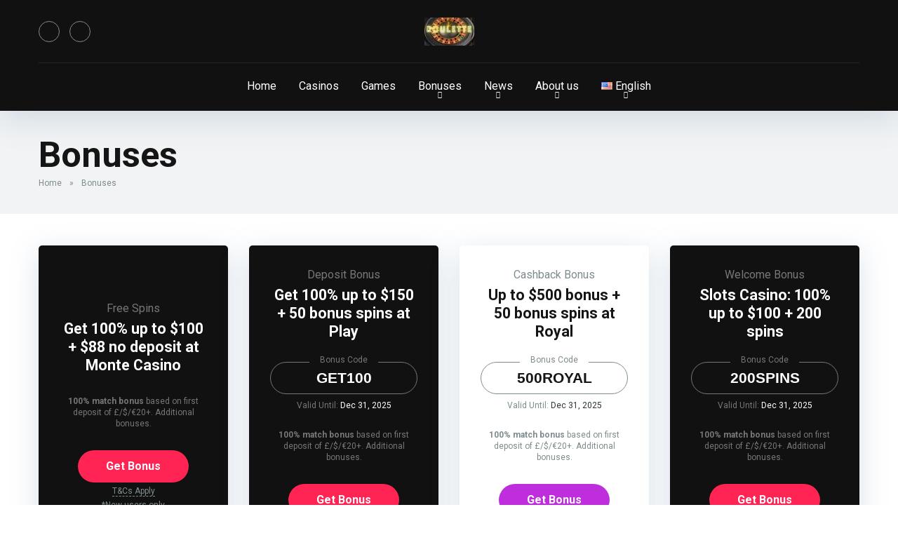

--- FILE ---
content_type: text/html; charset=UTF-8
request_url: https://roulette-roulette.net/bonuses
body_size: 25132
content:
                                                                                                                                                                                                                                                                                                                                                                                                                                                                                                                                                                                                                                                                                                                                                                                                                                                                                  <!DOCTYPE html>
<html lang="en-US">
<head>
    <meta charset="UTF-8" />
    <meta http-equiv="X-UA-Compatible" content="IE=edge" />
    <meta name="viewport" id="viewport" content="width=device-width, initial-scale=1.0, maximum-scale=5.0, minimum-scale=1.0, user-scalable=yes" />
		<script type="text/javascript">function theChampLoadEvent(e){var t=window.onload;if(typeof window.onload!="function"){window.onload=e}else{window.onload=function(){t();e()}}}</script>
		<script type="text/javascript">var theChampDefaultLang = 'en_US', theChampCloseIconPath = 'https://roulette-roulette.net/wp-content/plugins/super-socializer/images/close.png';</script>
		<script>var theChampSiteUrl = 'https://roulette-roulette.net', theChampVerified = 0, theChampEmailPopup = 0, heateorSsMoreSharePopupSearchText = 'Search';</script>
			<script> var theChampFBKey = '', theChampFBLang = 'en_US', theChampFbLikeMycred = 0, theChampSsga = 0, theChampCommentNotification = 0, theChampHeateorFcmRecentComments = 0, theChampFbIosLogin = 0; </script>
						<script type="text/javascript">var theChampFBCommentUrl = 'https://roulette-roulette.net/bonuses'; var theChampFBCommentColor = ''; var theChampFBCommentNumPosts = ''; var theChampFBCommentWidth = '100%'; var theChampFBCommentOrderby = ''; var theChampCommentingTabs = "wordpress,facebook,disqus", theChampGpCommentsUrl = 'https://roulette-roulette.net/bonuses', theChampDisqusShortname = '', theChampScEnabledTabs = 'wordpress,fb', theChampScLabel = 'Leave a reply', theChampScTabLabels = {"wordpress":"Default Comments (0)","fb":"Facebook Comments","disqus":"Disqus Comments"}, theChampGpCommentsWidth = 0, theChampCommentingId = 'respond'</script>
						<script> var theChampSharingAjaxUrl = 'https://roulette-roulette.net/wp-admin/admin-ajax.php', heateorSsFbMessengerAPI = 'https://www.facebook.com/dialog/send?app_id=595489497242932&display=popup&link=%encoded_post_url%&redirect_uri=%encoded_post_url%',heateorSsWhatsappShareAPI = 'web', heateorSsUrlCountFetched = [], heateorSsSharesText = 'Shares', heateorSsShareText = 'Share', theChampPluginIconPath = 'https://roulette-roulette.net/wp-content/plugins/super-socializer/images/logo.png', theChampSaveSharesLocally = 0, theChampHorizontalSharingCountEnable = 0, theChampVerticalSharingCountEnable = 0, theChampSharingOffset = -10, theChampCounterOffset = -10, theChampMobileStickySharingEnabled = 0, heateorSsCopyLinkMessage = "Link copied.";
		var heateorSsHorSharingShortUrl = "https://roulette-roulette.net/bonuses";var heateorSsVerticalSharingShortUrl = "https://roulette-roulette.net/bonuses";		</script>
			<style type="text/css">
						.the_champ_button_instagram span.the_champ_svg,a.the_champ_instagram span.the_champ_svg{background:radial-gradient(circle at 30% 107%,#fdf497 0,#fdf497 5%,#fd5949 45%,#d6249f 60%,#285aeb 90%)}
					.the_champ_horizontal_sharing .the_champ_svg,.heateor_ss_standard_follow_icons_container .the_champ_svg{
					color: #fff;
				border-width: 0px;
		border-style: solid;
		border-color: transparent;
	}
		.the_champ_horizontal_sharing .theChampTCBackground{
		color:#666;
	}
		.the_champ_horizontal_sharing span.the_champ_svg:hover,.heateor_ss_standard_follow_icons_container span.the_champ_svg:hover{
				border-color: transparent;
	}
		.the_champ_vertical_sharing span.the_champ_svg,.heateor_ss_floating_follow_icons_container span.the_champ_svg{
					color: #fff;
				border-width: 0px;
		border-style: solid;
		border-color: transparent;
	}
		.the_champ_vertical_sharing .theChampTCBackground{
		color:#666;
	}
		.the_champ_vertical_sharing span.the_champ_svg:hover,.heateor_ss_floating_follow_icons_container span.the_champ_svg:hover{
						border-color: transparent;
		}
	@media screen and (max-width:783px){.the_champ_vertical_sharing{display:none!important}}</style>
	<meta name='robots' content='index, follow, max-image-preview:large, max-snippet:-1, max-video-preview:-1' />

	<!-- This site is optimized with the Yoast SEO plugin v23.2 - https://yoast.com/wordpress/plugins/seo/ -->
	<title>Bonuses - Casinos Sites Review</title>
	<link rel="canonical" href="https://roulette-roulette.net/bonuses" />
	<meta property="og:locale" content="en_US" />
	<meta property="og:type" content="article" />
	<meta property="og:title" content="Bonuses - Casinos Sites Review" />
	<meta property="og:description" content="New Bonuses Suspendisse interdum nisl at lacus mattis pretium. Mauris id dolor nunc. Nulla a mollis lectus, sit amet condimentum magna. Nullam sollicitudin turpis ipsum, sit amet varius tortor interdum vitae. Pellentesque fringilla nec nunc et lacinia. Donec luctus, arcu in accumsan auctor, ligula ante dictum lectus, lobortis pellentesque tellus magna quis felis. Vestibulum nec [&hellip;]" />
	<meta property="og:url" content="https://roulette-roulette.net/bonuses" />
	<meta property="og:site_name" content="Casinos Sites Review" />
	<meta property="article:modified_time" content="2023-08-22T15:13:32+00:00" />
	<meta property="og:image" content="https://roulette-roulette.net/wp-content/uploads/2022/11/1.jpg" />
	<meta property="og:image:width" content="1080" />
	<meta property="og:image:height" content="1080" />
	<meta property="og:image:type" content="image/jpeg" />
	<meta name="twitter:card" content="summary_large_image" />
	<meta name="twitter:label1" content="Est. reading time" />
	<meta name="twitter:data1" content="1 minute" />
	<script type="application/ld+json" class="yoast-schema-graph">{"@context":"https://schema.org","@graph":[{"@type":"WebPage","@id":"https://roulette-roulette.net/bonuses","url":"https://roulette-roulette.net/bonuses","name":"Bonuses - Casinos Sites Review","isPartOf":{"@id":"https://roulette-roulette.net/#website"},"datePublished":"2022-11-10T08:51:43+00:00","dateModified":"2023-08-22T15:13:32+00:00","breadcrumb":{"@id":"https://roulette-roulette.net/bonuses#breadcrumb"},"inLanguage":"en-US","potentialAction":[{"@type":"ReadAction","target":["https://roulette-roulette.net/bonuses"]}]},{"@type":"BreadcrumbList","@id":"https://roulette-roulette.net/bonuses#breadcrumb","itemListElement":[{"@type":"ListItem","position":1,"name":"Home","item":"https://roulette-roulette.net/"},{"@type":"ListItem","position":2,"name":"Bonuses"}]},{"@type":"WebSite","@id":"https://roulette-roulette.net/#website","url":"https://roulette-roulette.net/","name":"Objective Online Casino Reviews: Our Tips","description":"Roulette-Roulette","publisher":{"@id":"https://roulette-roulette.net/#/schema/person/b784662dfcd4cba5f8bb528b733fc701"},"alternateName":"Your Trusted Guide to the World of Online Casinos: Our Reviews","potentialAction":[{"@type":"SearchAction","target":{"@type":"EntryPoint","urlTemplate":"https://roulette-roulette.net/?s={search_term_string}"},"query-input":"required name=search_term_string"}],"inLanguage":"en-US"},{"@type":["Person","Organization"],"@id":"https://roulette-roulette.net/#/schema/person/b784662dfcd4cba5f8bb528b733fc701","name":"Harry Keroux","image":{"@type":"ImageObject","inLanguage":"en-US","@id":"https://roulette-roulette.net/#/schema/person/image/","url":"https://roulette-roulette.net/wp-content/uploads/2023/10/Harry-Kerroux.jpeg","contentUrl":"https://roulette-roulette.net/wp-content/uploads/2023/10/Harry-Kerroux.jpeg","width":600,"height":600,"caption":"Harry Keroux"},"logo":{"@id":"https://roulette-roulette.net/#/schema/person/image/"},"description":"Harry Keroux has two educational backgrounds: medical and teaching. He has successfully applied his multifaceted knowledge in the online gambling industry, working in senior marketing and business development roles. Harry also stays true to his passion for health, occasionally focusing on running a health blog where he shares useful tips and information for his readers. He is an expert in creating successful marketing strategies for online casinos and sportsbooks, and has a unique ability to write on a wide variety of topics including slot machine and table games, casino and sportsbook reviews, American sports news, betting odds and game predictions. His multifaceted experience and education make him a valued member of the online gambling industry, and his passion for sports and gambling has followed him for many years. Harry is constantly battling between his two great loves, American Football and US Soccer, as well as looking out for the well-being and health of his readers.","sameAs":["http://roulette-roulette.net","https://www.linkedin.com/in/harry-keroux-a1a294291/"]}]}</script>
	<!-- / Yoast SEO plugin. -->


<link rel='dns-prefetch' href='//kit.fontawesome.com' />
<link rel='dns-prefetch' href='//fonts.googleapis.com' />
<link rel="alternate" type="application/rss+xml" title="Casinos Sites Review &raquo; Feed" href="https://roulette-roulette.net/feed" />
<link rel="alternate" type="application/rss+xml" title="Casinos Sites Review &raquo; Comments Feed" href="https://roulette-roulette.net/comments/feed" />
<script type="text/javascript">
/* <![CDATA[ */
window._wpemojiSettings = {"baseUrl":"https:\/\/s.w.org\/images\/core\/emoji\/15.0.3\/72x72\/","ext":".png","svgUrl":"https:\/\/s.w.org\/images\/core\/emoji\/15.0.3\/svg\/","svgExt":".svg","source":{"concatemoji":"https:\/\/roulette-roulette.net\/wp-includes\/js\/wp-emoji-release.min.js?ver=6.5.7"}};
/*! This file is auto-generated */
!function(i,n){var o,s,e;function c(e){try{var t={supportTests:e,timestamp:(new Date).valueOf()};sessionStorage.setItem(o,JSON.stringify(t))}catch(e){}}function p(e,t,n){e.clearRect(0,0,e.canvas.width,e.canvas.height),e.fillText(t,0,0);var t=new Uint32Array(e.getImageData(0,0,e.canvas.width,e.canvas.height).data),r=(e.clearRect(0,0,e.canvas.width,e.canvas.height),e.fillText(n,0,0),new Uint32Array(e.getImageData(0,0,e.canvas.width,e.canvas.height).data));return t.every(function(e,t){return e===r[t]})}function u(e,t,n){switch(t){case"flag":return n(e,"\ud83c\udff3\ufe0f\u200d\u26a7\ufe0f","\ud83c\udff3\ufe0f\u200b\u26a7\ufe0f")?!1:!n(e,"\ud83c\uddfa\ud83c\uddf3","\ud83c\uddfa\u200b\ud83c\uddf3")&&!n(e,"\ud83c\udff4\udb40\udc67\udb40\udc62\udb40\udc65\udb40\udc6e\udb40\udc67\udb40\udc7f","\ud83c\udff4\u200b\udb40\udc67\u200b\udb40\udc62\u200b\udb40\udc65\u200b\udb40\udc6e\u200b\udb40\udc67\u200b\udb40\udc7f");case"emoji":return!n(e,"\ud83d\udc26\u200d\u2b1b","\ud83d\udc26\u200b\u2b1b")}return!1}function f(e,t,n){var r="undefined"!=typeof WorkerGlobalScope&&self instanceof WorkerGlobalScope?new OffscreenCanvas(300,150):i.createElement("canvas"),a=r.getContext("2d",{willReadFrequently:!0}),o=(a.textBaseline="top",a.font="600 32px Arial",{});return e.forEach(function(e){o[e]=t(a,e,n)}),o}function t(e){var t=i.createElement("script");t.src=e,t.defer=!0,i.head.appendChild(t)}"undefined"!=typeof Promise&&(o="wpEmojiSettingsSupports",s=["flag","emoji"],n.supports={everything:!0,everythingExceptFlag:!0},e=new Promise(function(e){i.addEventListener("DOMContentLoaded",e,{once:!0})}),new Promise(function(t){var n=function(){try{var e=JSON.parse(sessionStorage.getItem(o));if("object"==typeof e&&"number"==typeof e.timestamp&&(new Date).valueOf()<e.timestamp+604800&&"object"==typeof e.supportTests)return e.supportTests}catch(e){}return null}();if(!n){if("undefined"!=typeof Worker&&"undefined"!=typeof OffscreenCanvas&&"undefined"!=typeof URL&&URL.createObjectURL&&"undefined"!=typeof Blob)try{var e="postMessage("+f.toString()+"("+[JSON.stringify(s),u.toString(),p.toString()].join(",")+"));",r=new Blob([e],{type:"text/javascript"}),a=new Worker(URL.createObjectURL(r),{name:"wpTestEmojiSupports"});return void(a.onmessage=function(e){c(n=e.data),a.terminate(),t(n)})}catch(e){}c(n=f(s,u,p))}t(n)}).then(function(e){for(var t in e)n.supports[t]=e[t],n.supports.everything=n.supports.everything&&n.supports[t],"flag"!==t&&(n.supports.everythingExceptFlag=n.supports.everythingExceptFlag&&n.supports[t]);n.supports.everythingExceptFlag=n.supports.everythingExceptFlag&&!n.supports.flag,n.DOMReady=!1,n.readyCallback=function(){n.DOMReady=!0}}).then(function(){return e}).then(function(){var e;n.supports.everything||(n.readyCallback(),(e=n.source||{}).concatemoji?t(e.concatemoji):e.wpemoji&&e.twemoji&&(t(e.twemoji),t(e.wpemoji)))}))}((window,document),window._wpemojiSettings);
/* ]]> */
</script>

<style id='wp-emoji-styles-inline-css' type='text/css'>

	img.wp-smiley, img.emoji {
		display: inline !important;
		border: none !important;
		box-shadow: none !important;
		height: 1em !important;
		width: 1em !important;
		margin: 0 0.07em !important;
		vertical-align: -0.1em !important;
		background: none !important;
		padding: 0 !important;
	}
</style>
<link rel='stylesheet' id='wp-block-library-css' href='https://roulette-roulette.net/wp-includes/css/dist/block-library/style.min.css?ver=6.5.7' type='text/css' media='all' />
<style id='classic-theme-styles-inline-css' type='text/css'>
/*! This file is auto-generated */
.wp-block-button__link{color:#fff;background-color:#32373c;border-radius:9999px;box-shadow:none;text-decoration:none;padding:calc(.667em + 2px) calc(1.333em + 2px);font-size:1.125em}.wp-block-file__button{background:#32373c;color:#fff;text-decoration:none}
</style>
<style id='global-styles-inline-css' type='text/css'>
body{--wp--preset--color--black: #000000;--wp--preset--color--cyan-bluish-gray: #abb8c3;--wp--preset--color--white: #ffffff;--wp--preset--color--pale-pink: #f78da7;--wp--preset--color--vivid-red: #cf2e2e;--wp--preset--color--luminous-vivid-orange: #ff6900;--wp--preset--color--luminous-vivid-amber: #fcb900;--wp--preset--color--light-green-cyan: #7bdcb5;--wp--preset--color--vivid-green-cyan: #00d084;--wp--preset--color--pale-cyan-blue: #8ed1fc;--wp--preset--color--vivid-cyan-blue: #0693e3;--wp--preset--color--vivid-purple: #9b51e0;--wp--preset--color--mercury-main: #be2edd;--wp--preset--color--mercury-second: #ff2453;--wp--preset--color--mercury-white: #fff;--wp--preset--color--mercury-gray: #263238;--wp--preset--color--mercury-emerald: #2edd6c;--wp--preset--color--mercury-alizarin: #e74c3c;--wp--preset--color--mercury-wisteria: #8e44ad;--wp--preset--color--mercury-peter-river: #3498db;--wp--preset--color--mercury-clouds: #ecf0f1;--wp--preset--gradient--vivid-cyan-blue-to-vivid-purple: linear-gradient(135deg,rgba(6,147,227,1) 0%,rgb(155,81,224) 100%);--wp--preset--gradient--light-green-cyan-to-vivid-green-cyan: linear-gradient(135deg,rgb(122,220,180) 0%,rgb(0,208,130) 100%);--wp--preset--gradient--luminous-vivid-amber-to-luminous-vivid-orange: linear-gradient(135deg,rgba(252,185,0,1) 0%,rgba(255,105,0,1) 100%);--wp--preset--gradient--luminous-vivid-orange-to-vivid-red: linear-gradient(135deg,rgba(255,105,0,1) 0%,rgb(207,46,46) 100%);--wp--preset--gradient--very-light-gray-to-cyan-bluish-gray: linear-gradient(135deg,rgb(238,238,238) 0%,rgb(169,184,195) 100%);--wp--preset--gradient--cool-to-warm-spectrum: linear-gradient(135deg,rgb(74,234,220) 0%,rgb(151,120,209) 20%,rgb(207,42,186) 40%,rgb(238,44,130) 60%,rgb(251,105,98) 80%,rgb(254,248,76) 100%);--wp--preset--gradient--blush-light-purple: linear-gradient(135deg,rgb(255,206,236) 0%,rgb(152,150,240) 100%);--wp--preset--gradient--blush-bordeaux: linear-gradient(135deg,rgb(254,205,165) 0%,rgb(254,45,45) 50%,rgb(107,0,62) 100%);--wp--preset--gradient--luminous-dusk: linear-gradient(135deg,rgb(255,203,112) 0%,rgb(199,81,192) 50%,rgb(65,88,208) 100%);--wp--preset--gradient--pale-ocean: linear-gradient(135deg,rgb(255,245,203) 0%,rgb(182,227,212) 50%,rgb(51,167,181) 100%);--wp--preset--gradient--electric-grass: linear-gradient(135deg,rgb(202,248,128) 0%,rgb(113,206,126) 100%);--wp--preset--gradient--midnight: linear-gradient(135deg,rgb(2,3,129) 0%,rgb(40,116,252) 100%);--wp--preset--font-size--small: 13px;--wp--preset--font-size--medium: 20px;--wp--preset--font-size--large: 36px;--wp--preset--font-size--x-large: 42px;--wp--preset--spacing--20: 0.44rem;--wp--preset--spacing--30: 0.67rem;--wp--preset--spacing--40: 1rem;--wp--preset--spacing--50: 1.5rem;--wp--preset--spacing--60: 2.25rem;--wp--preset--spacing--70: 3.38rem;--wp--preset--spacing--80: 5.06rem;--wp--preset--shadow--natural: 6px 6px 9px rgba(0, 0, 0, 0.2);--wp--preset--shadow--deep: 12px 12px 50px rgba(0, 0, 0, 0.4);--wp--preset--shadow--sharp: 6px 6px 0px rgba(0, 0, 0, 0.2);--wp--preset--shadow--outlined: 6px 6px 0px -3px rgba(255, 255, 255, 1), 6px 6px rgba(0, 0, 0, 1);--wp--preset--shadow--crisp: 6px 6px 0px rgba(0, 0, 0, 1);}:where(.is-layout-flex){gap: 0.5em;}:where(.is-layout-grid){gap: 0.5em;}body .is-layout-flex{display: flex;}body .is-layout-flex{flex-wrap: wrap;align-items: center;}body .is-layout-flex > *{margin: 0;}body .is-layout-grid{display: grid;}body .is-layout-grid > *{margin: 0;}:where(.wp-block-columns.is-layout-flex){gap: 2em;}:where(.wp-block-columns.is-layout-grid){gap: 2em;}:where(.wp-block-post-template.is-layout-flex){gap: 1.25em;}:where(.wp-block-post-template.is-layout-grid){gap: 1.25em;}.has-black-color{color: var(--wp--preset--color--black) !important;}.has-cyan-bluish-gray-color{color: var(--wp--preset--color--cyan-bluish-gray) !important;}.has-white-color{color: var(--wp--preset--color--white) !important;}.has-pale-pink-color{color: var(--wp--preset--color--pale-pink) !important;}.has-vivid-red-color{color: var(--wp--preset--color--vivid-red) !important;}.has-luminous-vivid-orange-color{color: var(--wp--preset--color--luminous-vivid-orange) !important;}.has-luminous-vivid-amber-color{color: var(--wp--preset--color--luminous-vivid-amber) !important;}.has-light-green-cyan-color{color: var(--wp--preset--color--light-green-cyan) !important;}.has-vivid-green-cyan-color{color: var(--wp--preset--color--vivid-green-cyan) !important;}.has-pale-cyan-blue-color{color: var(--wp--preset--color--pale-cyan-blue) !important;}.has-vivid-cyan-blue-color{color: var(--wp--preset--color--vivid-cyan-blue) !important;}.has-vivid-purple-color{color: var(--wp--preset--color--vivid-purple) !important;}.has-black-background-color{background-color: var(--wp--preset--color--black) !important;}.has-cyan-bluish-gray-background-color{background-color: var(--wp--preset--color--cyan-bluish-gray) !important;}.has-white-background-color{background-color: var(--wp--preset--color--white) !important;}.has-pale-pink-background-color{background-color: var(--wp--preset--color--pale-pink) !important;}.has-vivid-red-background-color{background-color: var(--wp--preset--color--vivid-red) !important;}.has-luminous-vivid-orange-background-color{background-color: var(--wp--preset--color--luminous-vivid-orange) !important;}.has-luminous-vivid-amber-background-color{background-color: var(--wp--preset--color--luminous-vivid-amber) !important;}.has-light-green-cyan-background-color{background-color: var(--wp--preset--color--light-green-cyan) !important;}.has-vivid-green-cyan-background-color{background-color: var(--wp--preset--color--vivid-green-cyan) !important;}.has-pale-cyan-blue-background-color{background-color: var(--wp--preset--color--pale-cyan-blue) !important;}.has-vivid-cyan-blue-background-color{background-color: var(--wp--preset--color--vivid-cyan-blue) !important;}.has-vivid-purple-background-color{background-color: var(--wp--preset--color--vivid-purple) !important;}.has-black-border-color{border-color: var(--wp--preset--color--black) !important;}.has-cyan-bluish-gray-border-color{border-color: var(--wp--preset--color--cyan-bluish-gray) !important;}.has-white-border-color{border-color: var(--wp--preset--color--white) !important;}.has-pale-pink-border-color{border-color: var(--wp--preset--color--pale-pink) !important;}.has-vivid-red-border-color{border-color: var(--wp--preset--color--vivid-red) !important;}.has-luminous-vivid-orange-border-color{border-color: var(--wp--preset--color--luminous-vivid-orange) !important;}.has-luminous-vivid-amber-border-color{border-color: var(--wp--preset--color--luminous-vivid-amber) !important;}.has-light-green-cyan-border-color{border-color: var(--wp--preset--color--light-green-cyan) !important;}.has-vivid-green-cyan-border-color{border-color: var(--wp--preset--color--vivid-green-cyan) !important;}.has-pale-cyan-blue-border-color{border-color: var(--wp--preset--color--pale-cyan-blue) !important;}.has-vivid-cyan-blue-border-color{border-color: var(--wp--preset--color--vivid-cyan-blue) !important;}.has-vivid-purple-border-color{border-color: var(--wp--preset--color--vivid-purple) !important;}.has-vivid-cyan-blue-to-vivid-purple-gradient-background{background: var(--wp--preset--gradient--vivid-cyan-blue-to-vivid-purple) !important;}.has-light-green-cyan-to-vivid-green-cyan-gradient-background{background: var(--wp--preset--gradient--light-green-cyan-to-vivid-green-cyan) !important;}.has-luminous-vivid-amber-to-luminous-vivid-orange-gradient-background{background: var(--wp--preset--gradient--luminous-vivid-amber-to-luminous-vivid-orange) !important;}.has-luminous-vivid-orange-to-vivid-red-gradient-background{background: var(--wp--preset--gradient--luminous-vivid-orange-to-vivid-red) !important;}.has-very-light-gray-to-cyan-bluish-gray-gradient-background{background: var(--wp--preset--gradient--very-light-gray-to-cyan-bluish-gray) !important;}.has-cool-to-warm-spectrum-gradient-background{background: var(--wp--preset--gradient--cool-to-warm-spectrum) !important;}.has-blush-light-purple-gradient-background{background: var(--wp--preset--gradient--blush-light-purple) !important;}.has-blush-bordeaux-gradient-background{background: var(--wp--preset--gradient--blush-bordeaux) !important;}.has-luminous-dusk-gradient-background{background: var(--wp--preset--gradient--luminous-dusk) !important;}.has-pale-ocean-gradient-background{background: var(--wp--preset--gradient--pale-ocean) !important;}.has-electric-grass-gradient-background{background: var(--wp--preset--gradient--electric-grass) !important;}.has-midnight-gradient-background{background: var(--wp--preset--gradient--midnight) !important;}.has-small-font-size{font-size: var(--wp--preset--font-size--small) !important;}.has-medium-font-size{font-size: var(--wp--preset--font-size--medium) !important;}.has-large-font-size{font-size: var(--wp--preset--font-size--large) !important;}.has-x-large-font-size{font-size: var(--wp--preset--font-size--x-large) !important;}
.wp-block-navigation a:where(:not(.wp-element-button)){color: inherit;}
:where(.wp-block-post-template.is-layout-flex){gap: 1.25em;}:where(.wp-block-post-template.is-layout-grid){gap: 1.25em;}
:where(.wp-block-columns.is-layout-flex){gap: 2em;}:where(.wp-block-columns.is-layout-grid){gap: 2em;}
.wp-block-pullquote{font-size: 1.5em;line-height: 1.6;}
</style>
<link rel='stylesheet' id='aces-style-css' href='https://roulette-roulette.net/wp-content/plugins/aces/css/aces-style.css?ver=3.0.2' type='text/css' media='all' />
<link rel='stylesheet' id='aces-media-css' href='https://roulette-roulette.net/wp-content/plugins/aces/css/aces-media.css?ver=3.0.2' type='text/css' media='all' />
<link rel='stylesheet' id='slotsl-css-css' href='https://roulette-roulette.net/wp-content/plugins/slotslaunch-wp/public/css/slotslaunch-public.css?ver=1.2' type='text/css' media='all' />
<link rel='stylesheet' id='mercury-googlefonts-css' href='//fonts.googleapis.com/css2?family=Roboto:wght@300;400;700;900&#038;display=swap' type='text/css' media='all' />
<link rel='stylesheet' id='owl-carousel-css' href='https://roulette-roulette.net/wp-content/themes/mercury/css/owl.carousel.min.css?ver=2.3.4' type='text/css' media='all' />
<link rel='stylesheet' id='owl-carousel-animate-css' href='https://roulette-roulette.net/wp-content/themes/mercury/css/animate.css?ver=2.3.4' type='text/css' media='all' />
<link rel='stylesheet' id='mercury-style-css' href='https://roulette-roulette.net/wp-content/themes/mercury-child/style.css?ver=3.9.6' type='text/css' media='all' />
<style id='mercury-style-inline-css' type='text/css'>


/* Main Color */

.has-mercury-main-color,
.home-page .textwidget a:hover,
.space-header-2-top-soc a:hover,
.space-header-menu ul.main-menu li a:hover,
.space-header-menu ul.main-menu li:hover a,
.space-header-2-nav ul.main-menu li a:hover,
.space-header-2-nav ul.main-menu li:hover a,
.space-page-content a:hover,
.space-pros-cons ul li a:hover,
.space-pros-cons ol li a:hover,
.space-companies-2-archive-item-desc a:hover,
.space-organizations-3-archive-item-terms-ins a:hover,
.space-organizations-7-archive-item-terms a:hover,
.space-organizations-8-archive-item-terms a:hover,
.space-comments-form-box p.comment-notes span.required,
form.comment-form p.comment-notes span.required {
	color: #be2edd;
}

input[type="submit"],
.has-mercury-main-background-color,
.space-block-title span:after,
.space-widget-title span:after,
.space-companies-archive-item-button a,
.space-companies-sidebar-item-button a,
.space-organizations-3-archive-item-count,
.space-organizations-3-archive-item-count-2,
.space-units-archive-item-button a,
.space-units-sidebar-item-button a,
.space-aces-single-offer-info-button-ins a,
.space-offers-archive-item-button a,
.home-page .widget_mc4wp_form_widget .space-widget-title::after,
.space-content-section .widget_mc4wp_form_widget .space-widget-title::after {
	background-color: #be2edd;
}

.space-header-menu ul.main-menu li a:hover,
.space-header-menu ul.main-menu li:hover a,
.space-header-2-nav ul.main-menu li a:hover,
.space-header-2-nav ul.main-menu li:hover a {
	border-bottom: 2px solid #be2edd;
}
.space-header-2-top-soc a:hover {
	border: 1px solid #be2edd;
}
.space-companies-archive-item-button a:hover,
.space-units-archive-item-button a:hover,
.space-offers-archive-item-button a:hover,
.space-aces-single-offer-info-button-ins a:hover {
    box-shadow: 0px 8px 30px 0px rgba(190,46,221, 0.60) !important;
}

/* Second Color */

.has-mercury-second-color,
.space-page-content a,
.space-pros-cons ul li a,
.space-pros-cons ol li a,
.space-page-content ul li:before,
.home-page .textwidget ul li:before,
.space-widget ul li a:hover,
.space-page-content ul.space-mark li:before,
.home-page .textwidget a,
#recentcomments li a:hover,
#recentcomments li span.comment-author-link a:hover,
h3.comment-reply-title small a,
.space-shortcode-wrap .space-companies-sidebar-item-title p a,
.space-companies-sidebar-2-item-desc a,
.space-companies-sidebar-item-title p a,
.space-companies-archive-item-short-desc a,
.space-companies-2-archive-item-desc a,
.space-organizations-3-archive-item-terms-ins a,
.space-organizations-7-archive-item-terms a,
.space-organizations-8-archive-item-terms a,
.space-organization-content-info a,
.space-organization-style-2-calltoaction-text-ins a,
.space-organization-details-item-title span,
.space-organization-style-2-ratings-all-item-value i,
.space-organization-style-2-calltoaction-text-ins a,
.space-organization-content-short-desc a,
.space-organization-header-short-desc a,
.space-organization-content-rating-stars i,
.space-organization-content-rating-overall .star-rating .star,
.space-companies-archive-item-rating .star-rating .star,
.space-organization-content-logo-stars i,
.space-organization-content-logo-stars .star-rating .star,
.space-companies-2-archive-item-rating .star-rating .star,
.space-organizations-3-archive-item-rating-box .star-rating .star,
.space-organizations-4-archive-item-title .star-rating .star,
.space-companies-sidebar-2-item-rating .star-rating .star,
.space-comments-list-item-date a.comment-reply-link,
.space-categories-list-box ul li a,
.space-news-10-item-category a,
.small .space-news-11-item-category a,
#scrolltop,
.widget_mc4wp_form_widget .mc4wp-response a,
.space-header-height.dark .space-header-menu ul.main-menu li a:hover,
.space-header-height.dark .space-header-menu ul.main-menu li:hover a,
.space-header-2-height.dark .space-header-2-nav ul.main-menu li a:hover,
.space-header-2-height.dark .space-header-2-nav ul.main-menu li:hover a,
.space-header-2-height.dark .space-header-2-top-soc a:hover,
.space-organization-header-logo-rating i {
	color: #ff2453;
}

.space-title-box-category a,
.has-mercury-second-background-color,
.space-organization-details-item-links a:hover,
.space-news-2-small-item-img-category a,
.space-news-2-item-big-box-category span,
.space-block-title span:before,
.space-widget-title span:before,
.space-news-4-item.small-news-block .space-news-4-item-img-category a,
.space-news-4-item.big-news-block .space-news-4-item-top-category span,
.space-news-6-item-top-category span,
.space-news-7-item-category span,
.space-news-3-item-img-category a,
.space-news-8-item-title-category span,
.space-news-9-item-info-category span,
.space-archive-loop-item-img-category a,
.space-organizations-3-archive-item:first-child .space-organizations-3-archive-item-count,
.space-organizations-3-archive-item:first-child .space-organizations-3-archive-item-count-2,
.space-single-offer.space-dark-style .space-aces-single-offer-info-button-ins a,
.space-offers-archive-item.space-dark-style .space-offers-archive-item-button a,
nav.pagination a,
nav.comments-pagination a,
nav.pagination-post a span.page-number,
.widget_tag_cloud a,
.space-footer-top-age span.age-limit,
.space-footer-top-soc a:hover,
.home-page .widget_mc4wp_form_widget .mc4wp-form-fields .space-subscribe-filds button,
.space-content-section .widget_mc4wp_form_widget .mc4wp-form-fields .space-subscribe-filds button {
	background-color: #ff2453;
}

.space-footer-top-soc a:hover,
.space-header-2-height.dark .space-header-2-top-soc a:hover,
.space-categories-list-box ul li a {
	border: 1px solid #ff2453;
}

.space-header-height.dark .space-header-menu ul.main-menu li a:hover,
.space-header-height.dark .space-header-menu ul.main-menu li:hover a,
.space-header-2-height.dark .space-header-2-nav ul.main-menu li a:hover,
.space-header-2-height.dark .space-header-2-nav ul.main-menu li:hover a {
	border-bottom: 2px solid #ff2453;
}

.space-offers-archive-item.space-dark-style .space-offers-archive-item-button a:hover,
.space-single-offer.space-dark-style .space-aces-single-offer-info-button-ins a:hover {
    box-shadow: 0px 8px 30px 0px rgba(255,36,83, 0.60) !important;
}

.space-text-gradient {
	background: #be2edd;
	background: -webkit-linear-gradient(to right, #be2edd 0%, #ff2453 100%);
	background: -moz-linear-gradient(to right, #be2edd 0%, #ff2453 100%);
	background: linear-gradient(to right, #be2edd 0%, #ff2453 100%);
}

/* Stars Color */

.star,
.fa-star {
	color: #ffd32a!important;
}

.space-rating-star-background {
	background-color: #ffd32a;
}

/* Custom header layout colors */

/* --- Header #1 Style --- */

.space-header-height .space-header-wrap {
	background-color: #111111;
}
.space-header-height .space-header-top,
.space-header-height .space-header-logo-ins:after {
	background-color: #252525;
}
.space-header-height .space-header-top-soc a,
.space-header-height .space-header-top-menu ul li a {
	color: #888888;
}
.space-header-height .space-header-top-soc a:hover ,
.space-header-height .space-header-top-menu ul li a:hover {
	color: #ffffff;
}
.space-header-height .space-header-logo a {
	color: #ffffff;
}
.space-header-height .space-header-logo span {
	color: #888888;
}
.space-header-height .space-header-menu ul.main-menu li,
.space-header-height .space-header-menu ul.main-menu li a,
.space-header-height .space-header-search {
	color: #ffffff;
}
.space-header-height .space-mobile-menu-icon div {
	background-color: #ffffff;
}
.space-header-height .space-header-menu ul.main-menu li a:hover,
.space-header-height .space-header-menu ul.main-menu li:hover a {
	color: #ff2453;
	border-bottom: 2px solid #ff2453;
}

.space-header-height .space-header-menu ul.main-menu li ul.sub-menu {
	background-color: #ffffff;
}

.space-header-height .space-header-menu ul.main-menu li ul.sub-menu li.menu-item-has-children:after,
.space-header-height .space-header-menu ul.main-menu li ul.sub-menu li a {
	color: #34495e;
	border-bottom: 1px solid transparent;
}
.space-header-height .space-header-menu ul.main-menu li ul.sub-menu li a:hover {
	border-bottom: 1px solid transparent;
	color: #b2bec3;
	text-decoration: none;
}

/* --- Header #2 Style --- */

.space-header-2-height .space-header-2-wrap,
.space-header-2-height .space-header-2-wrap.fixed .space-header-2-nav {
	background-color: #111111;
}
.space-header-2-height .space-header-2-top-ins {
	border-bottom: 1px solid #252525;
}
.space-header-2-height .space-header-2-top-soc a,
.space-header-2-height .space-header-search {
	color: #888888;
}
.space-header-2-height .space-header-2-top-soc a {
	border: 1px solid #888888;
}
.space-header-2-height .space-mobile-menu-icon div {
	background-color: #888888;
}
.space-header-2-height .space-header-2-top-soc a:hover {
	color: #ffffff;
	border: 1px solid #ffffff;
}
.space-header-2-height .space-header-2-top-logo a {
	color: #ffffff;
}
.space-header-2-height .space-header-2-top-logo span {
	color: #888888;
}
.space-header-2-height .space-header-2-nav ul.main-menu li,
.space-header-2-height .space-header-2-nav ul.main-menu li a {
	color: #ffffff;
}
.space-header-2-height .space-header-2-nav ul.main-menu li a:hover,
.space-header-2-height .space-header-2-nav ul.main-menu li:hover a {
	color: #ff2453;
	border-bottom: 2px solid #ff2453;
}
.space-header-2-height .space-header-2-nav ul.main-menu li ul.sub-menu {
	background-color: #ffffff;
}
.space-header-2-height .space-header-2-nav ul.main-menu li ul.sub-menu li a,
.space-header-2-height .space-header-2-nav ul.main-menu li ul.sub-menu li.menu-item-has-children:after {
	color: #34495e;
	border-bottom: 1px solid transparent;
}
.space-header-2-height .space-header-2-nav ul.main-menu li ul.sub-menu li a:hover {
	border-bottom: 1px solid transparent;
	color: #b2bec3;
	text-decoration: none;
}

/* --- Mobile Menu Style --- */

.space-mobile-menu .space-mobile-menu-block {
	background-color: #111111;
}
.space-mobile-menu .space-mobile-menu-copy {
	border-top: 1px solid #252525;
}
.space-mobile-menu .space-mobile-menu-copy {
	color: #888888;
}
.space-mobile-menu .space-mobile-menu-copy a {
	color: #888888;
}
.space-mobile-menu .space-mobile-menu-copy a:hover {
	color: #ffffff;
}
.space-mobile-menu .space-mobile-menu-header a {
	color: #ffffff;
}
.space-mobile-menu .space-mobile-menu-header span {
	color: #888888;
}
.space-mobile-menu .space-mobile-menu-list ul li {
	color: #ffffff;
}
.space-mobile-menu .space-mobile-menu-list ul li a {
	color: #ffffff;
}
.space-mobile-menu .space-close-icon .to-right,
.space-mobile-menu .space-close-icon .to-left {
	background-color: #ffffff;
}

/* --- New - Label for the main menu items --- */

ul.main-menu > li.new > a:before,
.space-mobile-menu-list > ul > li.new:before {
	content: "New";
    color: #4f8237;
    background-color: #badc58;
}

/* --- Best - Label for the main menu items --- */

ul.main-menu > li.best > a:before,
.space-mobile-menu-list > ul > li.best:before {
	content: "Best";
    color: #a88817;
    background-color: #f6e58d;
}

/* --- Hot - Label for the main menu items --- */

ul.main-menu > li.hot > a:before,
.space-mobile-menu-list > ul > li.hot:before {
	content: "Hot";
    color: #a33632;
    background-color: #ff7979;
}

/* --- Top - Label for the main menu items --- */

ul.main-menu > li.top > a:before,
.space-mobile-menu-list > ul > li.top:before {
	content: "Top";
    color: #a33632;
    background-color: #ff7979;
}

/* --- Fair - Label for the main menu items --- */

ul.main-menu > li.fair > a:before,
.space-mobile-menu-list > ul > li.fair:before {
	content: "Fair";
    color: #7248b5;
    background-color: #b0aaff;
}

/* Play Now - The button color */

.space-organization-content-button a,
.space-unit-content-button a,
.space-organizations-3-archive-item-button-ins a,
.space-organizations-4-archive-item-button-two-ins a,
.space-shortcode-wrap .space-organizations-3-archive-item-button-ins a,
.space-shortcode-wrap .space-organizations-4-archive-item-button-two-ins a {
    color: #ffffff !important;
    background-color: #2ecc71 !important;
}

.space-organization-content-button a:hover,
.space-unit-content-button a:hover,
.space-organizations-3-archive-item-button-ins a:hover,
.space-organizations-4-archive-item-button-two-ins a:hover {
    box-shadow: 0px 0px 15px 0px rgba(46,204,113, 0.55) !important;
}

.space-organization-header-button a.space-style-2-button,
.space-organization-style-2-calltoaction-button-ins a.space-calltoaction-button,
.space-style-3-organization-header-button a.space-style-3-button,
.space-organizations-7-archive-item-button-two a,
.space-organizations-8-archive-item-button-two a,
.space-organization-float-bar-button-wrap a {
    color: #ffffff !important;
    background-color: #2ecc71 !important;
    box-shadow: 0px 5px 15px 0px rgba(46,204,113, 0.55) !important;
}
.space-organization-header-button a.space-style-2-button:hover,
.space-organization-style-2-calltoaction-button-ins a.space-calltoaction-button:hover,
.space-style-3-organization-header-button a.space-style-3-button:hover,
.space-organizations-7-archive-item-button-two a:hover,
.space-organizations-8-archive-item-button-two a:hover,
.space-organization-float-bar-button-wrap a:hover {
    box-shadow: 0px 5px 15px 0px rgba(46,204,113, 0) !important;
}

.space-organizations-5-archive-item-button1 a,
.space-organizations-6-archive-item-button1 a,
.space-units-2-archive-item-button1 a,
.space-units-3-archive-item-button1 a {
    color: #ffffff !important;
    background-color: #2ecc71 !important;
    box-shadow: 0px 10px 15px 0px rgba(46,204,113, 0.5) !important;
}
.space-organizations-5-archive-item-button1 a:hover,
.space-organizations-6-archive-item-button1 a:hover,
.space-units-2-archive-item-button1 a:hover,
.space-units-3-archive-item-button1 a:hover {
    box-shadow: 0px 10px 15px 0px rgba(46,204,113, 0) !important;
}

/* Read Review - The button color */

.space-organizations-3-archive-item-button-ins a:last-child,
.space-organizations-4-archive-item-button-one-ins a,
.space-shortcode-wrap .space-organizations-4-archive-item-button-one-ins a {
    color: #ffffff !important;
    background-color: #7f8c8d !important;
}

.space-organizations-3-archive-item-button-ins a:last-child:hover,
.space-organizations-4-archive-item-button-one-ins a:hover {
    box-shadow: 0px 0px 15px 0px rgba(127,140,141, 0.55) !important;
}
</style>
<link rel='stylesheet' id='mercury-media-css' href='https://roulette-roulette.net/wp-content/themes/mercury/css/media.css?ver=3.9.6' type='text/css' media='all' />
<link rel='stylesheet' id='the_champ_frontend_css-css' href='https://roulette-roulette.net/wp-content/plugins/super-socializer/css/front.css?ver=7.13.65' type='text/css' media='all' />
<script type="text/javascript" src="https://roulette-roulette.net/wp-includes/js/jquery/jquery.min.js?ver=3.7.1" id="jquery-core-js"></script>
<script type="text/javascript" src="https://roulette-roulette.net/wp-includes/js/jquery/jquery-migrate.min.js?ver=3.4.1" id="jquery-migrate-js"></script>
<link rel="https://api.w.org/" href="https://roulette-roulette.net/wp-json/" /><link rel="alternate" type="application/json" href="https://roulette-roulette.net/wp-json/wp/v2/pages/215" /><link rel="EditURI" type="application/rsd+xml" title="RSD" href="https://roulette-roulette.net/xmlrpc.php?rsd" />
<link rel='shortlink' href='https://roulette-roulette.net/?p=215' />
<link rel="alternate" type="application/json+oembed" href="https://roulette-roulette.net/wp-json/oembed/1.0/embed?url=https%3A%2F%2Froulette-roulette.net%2Fbonuses" />
<link rel="alternate" type="text/xml+oembed" href="https://roulette-roulette.net/wp-json/oembed/1.0/embed?url=https%3A%2F%2Froulette-roulette.net%2Fbonuses&#038;format=xml" />
<meta name="theme-color" content="#252525" />
<meta name="msapplication-navbutton-color" content="#252525" /> 
<meta name="apple-mobile-web-app-status-bar-style" content="#252525" />
<link rel="icon" href="https://roulette-roulette.net/wp-content/uploads/2024/05/fav-32x32.png" sizes="32x32" />
<link rel="icon" href="https://roulette-roulette.net/wp-content/uploads/2024/05/fav-270x270.png" sizes="192x192" />
<link rel="apple-touch-icon" href="https://roulette-roulette.net/wp-content/uploads/2024/05/fav-270x270.png" />
<meta name="msapplication-TileImage" content="https://roulette-roulette.net/wp-content/uploads/2024/05/fav-270x270.png" />
</head>
<body ontouchstart class="page-template page-template-page-bonus-archive-style-1 page-template-page-bonus-archive-style-1-php page page-id-215 wp-custom-logo">
<div class="space-box relative">

<!-- Header Start -->

<div class="space-header-2-height relative">
	<div class="space-header-2-wrap space-header-float relative">
		<div class="space-header-2-top relative">
			<div class="space-header-2-top-ins space-wrapper relative">
				<div class="space-header-2-top-soc box-25 relative">
					<div class="space-header-2-top-soc-ins relative">
						


<a href="https://www.youtube.com/channel/UCWoMBXSaOzjarobVR8sSTjg" title="YouTube" target="_blank"><i class="fab fa-youtube"></i></a>



<a href="https://www.instagram.com/roulette_roulette.net_" title="Instagram" target="_blank"><i class="fab fa-instagram"></i></a>




					</div>
					<div class="space-mobile-menu-icon absolute">
						<div></div>
						<div></div>
						<div></div>
					</div>
				</div>
				<div class="space-header-2-top-logo box-50 text-center relative">
					<div class="space-header-2-top-logo-ins relative">
						<a href="https://roulette-roulette.net/" title="Casinos Sites Review"><img width="71" height="40" src="https://roulette-roulette.net/wp-content/uploads/2023/08/cropped-9005094c-94ad-44fe-81ab-33d4276168ff-71x40.jpg" class="attachment-mercury-custom-logo size-mercury-custom-logo" alt="Casinos Sites Review" decoding="async" srcset="https://roulette-roulette.net/wp-content/uploads/2023/08/cropped-9005094c-94ad-44fe-81ab-33d4276168ff-71x40.jpg 71w, https://roulette-roulette.net/wp-content/uploads/2023/08/cropped-9005094c-94ad-44fe-81ab-33d4276168ff-300x168.jpg 300w, https://roulette-roulette.net/wp-content/uploads/2023/08/cropped-9005094c-94ad-44fe-81ab-33d4276168ff-768x448.jpg 768w, https://roulette-roulette.net/wp-content/uploads/2023/08/cropped-9005094c-94ad-44fe-81ab-33d4276168ff-450x254.jpg 450w, https://roulette-roulette.net/wp-content/uploads/2023/08/cropped-9005094c-94ad-44fe-81ab-33d4276168ff-767x448.jpg 767w, https://roulette-roulette.net/wp-content/uploads/2023/08/cropped-9005094c-94ad-44fe-81ab-33d4276168ff-57x32.jpg 57w, https://roulette-roulette.net/wp-content/uploads/2023/08/cropped-9005094c-94ad-44fe-81ab-33d4276168ff-143x80.jpg 143w, https://roulette-roulette.net/wp-content/uploads/2023/08/cropped-9005094c-94ad-44fe-81ab-33d4276168ff-241x135.jpg 241w, https://roulette-roulette.net/wp-content/uploads/2023/08/cropped-9005094c-94ad-44fe-81ab-33d4276168ff.jpg 800w" sizes="(max-width: 71px) 100vw, 71px" /></a>					</div>
				</div>
				<div class="space-header-2-top-search box-25 text-right relative">
					<div class="space-header-search absolute">
						<i class="fas fa-search desktop-search-button"></i>
					</div>
				</div>
			</div>
		</div>
		<div class="space-header-2-nav relative">
			<div class="space-header-2-nav-ins space-wrapper relative">
				<ul id="menu-main-menuenglich" class="main-menu"><li id="menu-item-557" class="menu-item menu-item-type-post_type menu-item-object-page menu-item-home menu-item-557"><a href="https://roulette-roulette.net/">Home</a></li>
<li id="menu-item-502" class="menu-item menu-item-type-post_type menu-item-object-page menu-item-502"><a href="https://roulette-roulette.net/casinos">Casinos</a></li>
<li id="menu-item-503" class="menu-item menu-item-type-post_type menu-item-object-page menu-item-503"><a href="https://roulette-roulette.net/games">Games</a></li>
<li id="menu-item-501" class="menu-item menu-item-type-post_type menu-item-object-page current-menu-item page_item page-item-215 current_page_item menu-item-has-children menu-item-501"><a href="https://roulette-roulette.net/bonuses" aria-current="page">Bonuses</a>
<ul class="sub-menu">
	<li id="menu-item-1732" class="menu-item menu-item-type-post_type menu-item-object-post menu-item-1732"><a href="https://roulette-roulette.net/200-match-bonus-up-to-500-20-bonus-spins.html">200 match bonus up to 500-20 bonus spins</a></li>
</ul>
</li>
<li id="menu-item-504" class="menu-item menu-item-type-post_type menu-item-object-page menu-item-has-children menu-item-504"><a href="https://roulette-roulette.net/news">News</a>
<ul class="sub-menu">
	<li id="menu-item-507" class="menu-item menu-item-type-taxonomy menu-item-object-category menu-item-507"><a href="https://roulette-roulette.net/category/betting-news">Betting News</a></li>
	<li id="menu-item-506" class="menu-item menu-item-type-taxonomy menu-item-object-category menu-item-has-children menu-item-506"><a href="https://roulette-roulette.net/category/roulette">Roulette</a>
	<ul class="sub-menu">
		<li id="menu-item-1724" class="menu-item menu-item-type-post_type menu-item-object-post menu-item-1724"><a href="https://roulette-roulette.net/roulette-table-limit.html">Roulette Table Limit</a></li>
		<li id="menu-item-3869" class="menu-item menu-item-type-post_type menu-item-object-post menu-item-3869"><a href="https://roulette-roulette.net/roulette-table-payout.html">Roulette Table Payout</a></li>
		<li id="menu-item-1756" class="menu-item menu-item-type-post_type menu-item-object-post menu-item-1756"><a href="https://roulette-roulette.net/roulette-payout-calculator.html">Roulette payout calculator</a></li>
		<li id="menu-item-1758" class="menu-item menu-item-type-post_type menu-item-object-post menu-item-1758"><a href="https://roulette-roulette.net/roulette_rules.html">ROULETTE RULES</a></li>
		<li id="menu-item-1774" class="menu-item menu-item-type-post_type menu-item-object-post menu-item-1774"><a href="https://roulette-roulette.net/how-to-win-roulette-online.html">How to Win Roulette Online</a></li>
		<li id="menu-item-3826" class="menu-item menu-item-type-post_type menu-item-object-post menu-item-3826"><a href="https://roulette-roulette.net/free-online-roulette-simulator.html">Free Online Roulette Simulator</a></li>
	</ul>
</li>
	<li id="menu-item-505" class="menu-item menu-item-type-taxonomy menu-item-object-category menu-item-has-children menu-item-505"><a href="https://roulette-roulette.net/category/casino">Casino</a>
	<ul class="sub-menu">
		<li id="menu-item-4091" class="menu-item menu-item-type-post_type menu-item-object-post menu-item-4091"><a href="https://roulette-roulette.net/?p=4081">JokaBet Reviews</a></li>
		<li id="menu-item-1729" class="menu-item menu-item-type-post_type menu-item-object-post menu-item-1729"><a href="https://roulette-roulette.net/how-to-choose-a-legal-online-casino.html">How to Choose a Legal Online Casino</a></li>
		<li id="menu-item-1725" class="menu-item menu-item-type-post_type menu-item-object-post menu-item-1725"><a href="https://roulette-roulette.net/1-deposit-casino.html">$1 Deposit Casino</a></li>
		<li id="menu-item-1726" class="menu-item menu-item-type-post_type menu-item-object-post menu-item-1726"><a href="https://roulette-roulette.net/vegas-days-online-casino.html">Vegas Days Online Casino Review</a></li>
		<li id="menu-item-1727" class="menu-item menu-item-type-post_type menu-item-object-post menu-item-1727"><a href="https://roulette-roulette.net/7-sultans-casino.html">7 Sultans Casino</a></li>
		<li id="menu-item-1728" class="menu-item menu-item-type-post_type menu-item-object-post menu-item-1728"><a href="https://roulette-roulette.net/intercasino.html">Intercasino</a></li>
	</ul>
</li>
	<li id="menu-item-508" class="menu-item menu-item-type-taxonomy menu-item-object-category menu-item-508"><a href="https://roulette-roulette.net/category/gamble">Gamble</a></li>
</ul>
</li>
<li id="menu-item-3309" class="menu-item menu-item-type-custom menu-item-object-custom menu-item-has-children menu-item-3309"><a href="#">About us</a>
<ul class="sub-menu">
	<li id="menu-item-3259" class="menu-item menu-item-type-post_type menu-item-object-page menu-item-3259"><a href="https://roulette-roulette.net/about-us">About Us</a></li>
	<li id="menu-item-3307" class="menu-item menu-item-type-post_type menu-item-object-page menu-item-3307"><a href="https://roulette-roulette.net/authors">Authors</a></li>
</ul>
</li>
<li id="menu-item-509" class="pll-parent-menu-item menu-item menu-item-type-custom menu-item-object-custom current-menu-parent menu-item-has-children menu-item-509"><a href="#pll_switcher"><img src="[data-uri]" alt="English" width="16" height="11" style="width: 16px; height: 11px;" /><span style="margin-left:0.3em;">English</span></a>
<ul class="sub-menu">
	<li id="menu-item-509-fr" class="lang-item lang-item-348 lang-item-fr no-translation lang-item-first menu-item menu-item-type-custom menu-item-object-custom menu-item-509-fr"><a href="https://roulette-roulette.net/fr/les-10-meilleurs-casinos-de-roulette-en-ligne-pour-de-largent-reel-au-canada" hreflang="fr-FR" lang="fr-FR"><img src="[data-uri]" alt="Français" width="16" height="11" style="width: 16px; height: 11px;" /><span style="margin-left:0.3em;">Français</span></a></li>
	<li id="menu-item-509-pt" class="lang-item lang-item-352 lang-item-pt no-translation menu-item menu-item-type-custom menu-item-object-custom menu-item-509-pt"><a href="https://roulette-roulette.net/pt/" hreflang="pt-BR" lang="pt-BR"><img src="[data-uri]" alt="Português" width="16" height="11" style="width: 16px; height: 11px;" /><span style="margin-left:0.3em;">Português</span></a></li>
	<li id="menu-item-509-de" class="lang-item lang-item-357 lang-item-de no-translation menu-item menu-item-type-custom menu-item-object-custom menu-item-509-de"><a href="https://roulette-roulette.net/de/top-10-online-roulette-casino-fuer-echtes-geld-in-kanada" hreflang="de-DE" lang="de-DE"><img src="[data-uri]" alt="Deutsch" width="16" height="11" style="width: 16px; height: 11px;" /><span style="margin-left:0.3em;">Deutsch</span></a></li>
	<li id="menu-item-509-en" class="lang-item lang-item-112 lang-item-en current-lang menu-item menu-item-type-custom menu-item-object-custom menu-item-509-en"><a href="https://roulette-roulette.net/bonuses" hreflang="en-US" lang="en-US"><img src="[data-uri]" alt="English" width="16" height="11" style="width: 16px; height: 11px;" /><span style="margin-left:0.3em;">English</span></a></li>
	<li id="menu-item-509-es" class="lang-item lang-item-119 lang-item-es no-translation menu-item menu-item-type-custom menu-item-object-custom menu-item-509-es"><a href="https://roulette-roulette.net/es/top-10-casino-ruleta-en-linea-por-dinero-real-en-canada" hreflang="es-ES" lang="es-ES"><img src="[data-uri]" alt="Español" width="16" height="11" style="width: 16px; height: 11px;" /><span style="margin-left:0.3em;">Español</span></a></li>
	<li id="menu-item-509-pl" class="lang-item lang-item-115 lang-item-pl no-translation menu-item menu-item-type-custom menu-item-object-custom menu-item-509-pl"><a href="https://roulette-roulette.net/pl/10-najlepszych-kasyn-ruletki-online-na-prawdziwe-pieniadze-w-kanadzie" hreflang="pl-PL" lang="pl-PL"><img src="[data-uri]" alt="Polski" width="16" height="11" style="width: 16px; height: 11px;" /><span style="margin-left:0.3em;">Polski</span></a></li>
</ul>
</li>
</ul>			</div>
		</div>
	</div>
</div>
<div class="space-header-search-block fixed">
	<div class="space-header-search-block-ins absolute">
				<form role="search" method="get" class="space-default-search-form" action="https://roulette-roulette.net/">
			<input type="search" value="" name="s" placeholder="Enter keyword...">
		</form>	</div>
	<div class="space-close-icon desktop-search-close-button absolute">
		<div class="to-right absolute"></div>
		<div class="to-left absolute"></div>
	</div>
</div>

<!-- Header End -->
<!-- Title Box Start -->

<div class="space-archive-title-box box-100 relative">
	<div class="space-archive-title-box-ins space-page-wrapper relative">
		<div class="space-archive-title-box-h1 relative">
			<h1>Bonuses</h1>
			
			<!-- Breadcrumbs Start -->

				<div class="space-single-aces-breadcrumbs relative">
		<div class="space-breadcrumbs relative"><span><span><a href="https://roulette-roulette.net/">Home</a></span> » <span class="breadcrumb_last" aria-current="page">Bonuses</span></span></div>	</div>

			<!-- Breadcrumbs End -->
		</div>
	</div>
</div>

<!-- Title Box End -->

<!-- Archive Section Start -->

<div class="space-archive-section box-100 relative space-organization-archive">
	<div class="space-archive-section-ins space-page-wrapper relative">
		<div class="space-organization-archive-ins box-100 relative">

			
			<div class="space-offers-archive-items box-100 relative">

				
<div class="space-offers-archive-item box-25 left relative space-dark-style">
	<div class="space-offers-archive-item-ins relative">
		<div class="space-offers-archive-item-wrap text-center relative">
			
						<div class="space-offers-archive-item-cat relative">

							        <a href="https://roulette-roulette.net/pl/bonus-category/free-spins" title="Free Spins">Free Spins</a>
				
			</div>
			
			<div class="space-offers-archive-item-title relative">
				<a href="https://roulette-roulette.net/bonus/get-100-up-to-100-88-no-deposit-at-monte-casino" title="Get 100% up to $100 + $88 no deposit at Monte Casino">Get 100% up to $100 + $88 no deposit at Monte Casino</a>
			</div>

			
						<div class="space-offers-archive-item-short-desc relative">
				<p><strong>100% match bonus</strong> based on first deposit of £/$/€20+. Additional bonuses.</p>			</div>
			
			<div class="space-offers-archive-item-button relative">
				<a href="#" title="Get Bonus" target="_blank" rel="nofollow">Get Bonus</a>
			</div>

							<div class="space-organization-header-button-notice relative" style="margin-top: 5px;">
					<span class="tc-apply">T&amp;Cs Apply</span>
					<div class="tc-desc">
						<p>New players only. Welcome Bonus - 100% bonus on your first deposit up to €/$/£200 Unless otherwise stated. This bonus only applies for deposits of €/$/£10 or higher! All you need to do is just deposit the money in your website.com account and you will receive this bonus instantly!</p>					</div>
				</div>
			
			
			<div class="space-offers-archive-item-button-notice relative" style="margin-top: 5px;">
				<p>*New users only</p>			</div>

			
		</div>
	</div>
</div>
<div class="space-offers-archive-item box-25 left relative space-dark-style">
	<div class="space-offers-archive-item-ins relative">
		<div class="space-offers-archive-item-wrap text-center relative">
			
						<div class="space-offers-archive-item-cat relative">

							        <a href="https://roulette-roulette.net/pl/bonus-category/deposit-bonus" title="Deposit Bonus">Deposit Bonus</a>
				
			</div>
			
			<div class="space-offers-archive-item-title relative">
				<a href="https://roulette-roulette.net/bonus/get-100-up-to-150-50-bonus-spins-at-play" title="Get 100% up to $150 + 50 bonus spins at Play">Get 100% up to $150 + 50 bonus spins at Play</a>
			</div>

						<div class="space-offers-archive-item-code relative">
				<div class="space-offers-archive-item-code-value relative">
					GET100				</div>
				<div class="space-offers-archive-item-code-title absolute">
					<span>Bonus Code</span>
				</div>
			</div>

								<div class="space-offers-archive-item-code-date relative">
					Valid Until: <span>Dec 31, 2025</span>
				</div>
								
			
						<div class="space-offers-archive-item-short-desc relative">
				<p><strong>100% match bonus</strong> based on first deposit of £/$/€20+. Additional bonuses.</p>			</div>
			
			<div class="space-offers-archive-item-button relative">
				<a href="#" title="Get Bonus" target="_blank" rel="nofollow">Get Bonus</a>
			</div>

							<div class="space-organization-header-button-notice relative" style="margin-top: 5px;">
					<span class="tc-apply">T&amp;Cs Apply</span>
					<div class="tc-desc">
						<p>New players only. Welcome Bonus - 100% bonus on your first deposit up to €/$/£200 Unless otherwise stated. This bonus only applies for deposits of €/$/£10 or higher! All you need to do is just deposit the money in your website.com account and you will receive this bonus instantly!</p>					</div>
				</div>
			
			
			<div class="space-offers-archive-item-button-notice relative" style="margin-top: 5px;">
				<p>*New users only</p>			</div>

			
		</div>
	</div>
</div>
<div class="space-offers-archive-item box-25 left relative">
	<div class="space-offers-archive-item-ins relative">
		<div class="space-offers-archive-item-wrap text-center relative">
			
						<div class="space-offers-archive-item-cat relative">

							        <a href="https://roulette-roulette.net/pl/bonus-category/cashback-bonus" title="Cashback Bonus">Cashback Bonus</a>
				
			</div>
			
			<div class="space-offers-archive-item-title relative">
				<a href="https://roulette-roulette.net/bonus/up-to-500-bonus-50-bonus-spins-at-royal" title="Up to $500 bonus + 50 bonus spins at Royal">Up to $500 bonus + 50 bonus spins at Royal</a>
			</div>

						<div class="space-offers-archive-item-code relative">
				<div class="space-offers-archive-item-code-value relative">
					500ROYAL				</div>
				<div class="space-offers-archive-item-code-title absolute">
					<span>Bonus Code</span>
				</div>
			</div>

								<div class="space-offers-archive-item-code-date relative">
					Valid Until: <span>Dec 31, 2025</span>
				</div>
								
			
						<div class="space-offers-archive-item-short-desc relative">
				<p><strong>100% match bonus</strong> based on first deposit of £/$/€20+. Additional bonuses.</p>			</div>
			
			<div class="space-offers-archive-item-button relative">
				<a href="#" title="Get Bonus" target="_blank" rel="nofollow">Get Bonus</a>
			</div>

							<div class="space-organization-header-button-notice relative" style="margin-top: 5px;">
					<span class="tc-apply">T&amp;Cs Apply</span>
					<div class="tc-desc">
						<p>New players only. Welcome Bonus - 100% bonus on your first deposit up to €/$/£200 Unless otherwise stated. This bonus only applies for deposits of €/$/£10 or higher! All you need to do is just deposit the money in your website.com account and you will receive this bonus instantly!</p>					</div>
				</div>
			
			
			<div class="space-offers-archive-item-button-notice relative" style="margin-top: 5px;">
				<p>*New users only</p>			</div>

			
		</div>
	</div>
</div>
<div class="space-offers-archive-item box-25 left relative space-dark-style">
	<div class="space-offers-archive-item-ins relative">
		<div class="space-offers-archive-item-wrap text-center relative">
			
						<div class="space-offers-archive-item-cat relative">

							        <a href="https://roulette-roulette.net/pl/bonus-category/welcome-bonus" title="Welcome Bonus">Welcome Bonus</a>
				
			</div>
			
			<div class="space-offers-archive-item-title relative">
				<a href="https://roulette-roulette.net/bonus/slots-casino-100-up-to-100-200-spins" title="Slots Casino: 100% up to $100 + 200 spins">Slots Casino: 100% up to $100 + 200 spins</a>
			</div>

						<div class="space-offers-archive-item-code relative">
				<div class="space-offers-archive-item-code-value relative">
					200SPINS				</div>
				<div class="space-offers-archive-item-code-title absolute">
					<span>Bonus Code</span>
				</div>
			</div>

								<div class="space-offers-archive-item-code-date relative">
					Valid Until: <span>Dec 31, 2025</span>
				</div>
								
			
						<div class="space-offers-archive-item-short-desc relative">
				<p><strong>100% match bonus</strong> based on first deposit of £/$/€20+. Additional bonuses.</p>			</div>
			
			<div class="space-offers-archive-item-button relative">
				<a href="#" title="Get Bonus" target="_blank" rel="nofollow">Get Bonus</a>
			</div>

							<div class="space-organization-header-button-notice relative" style="margin-top: 5px;">
					<span class="tc-apply">T&amp;Cs Apply</span>
					<div class="tc-desc">
						<p>New players only. Welcome Bonus - 100% bonus on your first deposit up to €/$/£200 Unless otherwise stated. This bonus only applies for deposits of €/$/£10 or higher! All you need to do is just deposit the money in your website.com account and you will receive this bonus instantly!</p>					</div>
				</div>
			
			
			<div class="space-offers-archive-item-button-notice relative" style="margin-top: 5px;">
				<p>*New users only</p>			</div>

			
		</div>
	</div>
</div>
				<!-- Archive Navigation Start -->

				
				<!-- Archive Navigation End -->

				
			</div>
			
						<div class="space-taxonomy-description box-100 relative" style="margin-top: 45px;">
							<div class="space-page-content case-15 relative">
								
								
<h2 class="wp-block-heading">New Bonuses</h2>



<p>Suspendisse interdum nisl at lacus mattis pretium. Mauris id dolor nunc. Nulla a mollis lectus, sit amet condimentum magna. Nullam sollicitudin turpis ipsum, sit amet varius tortor interdum vitae. Pellentesque fringilla nec nunc et lacinia. Donec luctus, arcu in accumsan auctor, ligula ante dictum lectus, lobortis pellentesque tellus magna quis felis. Vestibulum nec magna dolor. Duis consequat ut turpis at commodo. Vestibulum ante ipsum primis in faucibus orci luctus et ultrices posuere cubilia Curae; Sed hendrerit libero eros, ut faucibus ante pulvinar in.</p>



<p>Aliquam et elit sollicitudin enim ultrices fringilla eu vel nulla. Donec scelerisque fermentum sem, vel feugiat massa egestas tristique. Ut semper vulputate est. Proin sodales libero ac egestas lobortis. Fusce nec lectus vitae ex ultricies egestas. Mauris vitae vulputate tortor. Fusce malesuada auctor quam, eu cursus urna placerat in. Aliquam sit amet dignissim tellus, non porta massa. Fusce rhoncus ornare dui in facilisis.</p>

							</div>
						</div>

								</div>
	</div>
</div>

<!-- Archive Section End -->

<!-- Footer Start -->

<div class="space-footer box-100 relative">
		<div class="space-footer-top box-100 relative">
		<div class="space-footer-ins relative">
			<div class="space-footer-top-center box-100 relative">
				<div id="block-9" class="space-widget space-footer-area relative widget_block"><p>
	<div class="space-shortcode-wrap space-shortcode-2 relative">
		<div class="space-shortcode-wrap-ins relative">

						<div class="space-block-title relative">
				<span>Top Rated Casinos</span>
			</div>
			
			<div class="space-companies-2-archive-items box-100 relative">

				
				<div class="space-companies-2-archive-item box-25 relative">
					<div class="space-companies-2-archive-item-ins relative">
						<div class="space-companies-2-archive-item-img left relative">
															<a href="https://roulette-roulette.net/casino/jokabet-casino" title="Jokabet Casino No Deposit Bonus">
									<img loading="lazy" decoding="async" width="100" height="100" src="https://roulette-roulette.net/wp-content/uploads/2023/12/photo_2023-12-19_01-49-12-1-100x100.jpg" class="attachment-mercury-100-100 size-mercury-100-100" alt="Jokabet Casino No Deposit Bonus" srcset="https://roulette-roulette.net/wp-content/uploads/2023/12/photo_2023-12-19_01-49-12-1-100x100.jpg 100w, https://roulette-roulette.net/wp-content/uploads/2023/12/photo_2023-12-19_01-49-12-1-300x300.jpg 300w, https://roulette-roulette.net/wp-content/uploads/2023/12/photo_2023-12-19_01-49-12-1-1024x1024.jpg 1024w, https://roulette-roulette.net/wp-content/uploads/2023/12/photo_2023-12-19_01-49-12-1-150x150.jpg 150w, https://roulette-roulette.net/wp-content/uploads/2023/12/photo_2023-12-19_01-49-12-1-768x768.jpg 768w, https://roulette-roulette.net/wp-content/uploads/2023/12/photo_2023-12-19_01-49-12-1-40x40.jpg 40w, https://roulette-roulette.net/wp-content/uploads/2023/12/photo_2023-12-19_01-49-12-1-50x50.jpg 50w, https://roulette-roulette.net/wp-content/uploads/2023/12/photo_2023-12-19_01-49-12-1-120x120.jpg 120w, https://roulette-roulette.net/wp-content/uploads/2023/12/photo_2023-12-19_01-49-12-1-135x135.jpg 135w, https://roulette-roulette.net/wp-content/uploads/2023/12/photo_2023-12-19_01-49-12-1-270x270.jpg 270w, https://roulette-roulette.net/wp-content/uploads/2023/12/photo_2023-12-19_01-49-12-1-450x450.jpg 450w, https://roulette-roulette.net/wp-content/uploads/2023/12/photo_2023-12-19_01-49-12-1-479x479.jpg 479w, https://roulette-roulette.net/wp-content/uploads/2023/12/photo_2023-12-19_01-49-12-1-570x570.jpg 570w, https://roulette-roulette.net/wp-content/uploads/2023/12/photo_2023-12-19_01-49-12-1-767x767.jpg 767w, https://roulette-roulette.net/wp-content/uploads/2023/12/photo_2023-12-19_01-49-12-1-32x32.jpg 32w, https://roulette-roulette.net/wp-content/uploads/2023/12/photo_2023-12-19_01-49-12-1-80x80.jpg 80w, https://roulette-roulette.net/wp-content/uploads/2023/12/photo_2023-12-19_01-49-12-1.jpg 1116w" sizes="(max-width: 100px) 100vw, 100px" />								</a>
													</div>
						<div class="space-companies-2-archive-item-title-box left relative">
							<div class="space-companies-2-archive-item-title-box-ins relative">
								<div class="space-companies-2-archive-item-title relative">
									<a href="https://roulette-roulette.net/casino/jokabet-casino" title="Jokabet Casino No Deposit Bonus">Jokabet Casino No Deposit Bonus</a>
								</div>

																	<div class="space-companies-2-archive-item-rating relative">
										<div class="star-rating"><div class="star star-full" aria-hidden="true"></div><div class="star star-full" aria-hidden="true"></div><div class="star star-full" aria-hidden="true"></div><div class="star star-full" aria-hidden="true"></div><div class="star star-full" aria-hidden="true"></div></div>									</div>
								
															</div>
						</div>
					</div>
				</div>

				
				<div class="space-companies-2-archive-item box-25 relative">
					<div class="space-companies-2-archive-item-ins relative">
						<div class="space-companies-2-archive-item-img left relative">
															<a href="https://roulette-roulette.net/casino/zodiac-bet-casino-review" title="Zodiac Bet Casino Review">
									<img loading="lazy" decoding="async" width="100" height="100" src="https://roulette-roulette.net/wp-content/uploads/2023/09/photo_2023-12-22_23-58-53-100x100.jpg" class="attachment-mercury-100-100 size-mercury-100-100" alt="Zodiac Bet Casino Review" srcset="https://roulette-roulette.net/wp-content/uploads/2023/09/photo_2023-12-22_23-58-53-100x100.jpg 100w, https://roulette-roulette.net/wp-content/uploads/2023/09/photo_2023-12-22_23-58-53-300x300.jpg 300w, https://roulette-roulette.net/wp-content/uploads/2023/09/photo_2023-12-22_23-58-53-150x150.jpg 150w, https://roulette-roulette.net/wp-content/uploads/2023/09/photo_2023-12-22_23-58-53-40x40.jpg 40w, https://roulette-roulette.net/wp-content/uploads/2023/09/photo_2023-12-22_23-58-53-50x50.jpg 50w, https://roulette-roulette.net/wp-content/uploads/2023/09/photo_2023-12-22_23-58-53-120x120.jpg 120w, https://roulette-roulette.net/wp-content/uploads/2023/09/photo_2023-12-22_23-58-53-135x135.jpg 135w, https://roulette-roulette.net/wp-content/uploads/2023/09/photo_2023-12-22_23-58-53-270x270.jpg 270w, https://roulette-roulette.net/wp-content/uploads/2023/09/photo_2023-12-22_23-58-53-450x450.jpg 450w, https://roulette-roulette.net/wp-content/uploads/2023/09/photo_2023-12-22_23-58-53-479x479.jpg 479w, https://roulette-roulette.net/wp-content/uploads/2023/09/photo_2023-12-22_23-58-53-570x570.jpg 570w, https://roulette-roulette.net/wp-content/uploads/2023/09/photo_2023-12-22_23-58-53-32x32.jpg 32w, https://roulette-roulette.net/wp-content/uploads/2023/09/photo_2023-12-22_23-58-53-80x80.jpg 80w, https://roulette-roulette.net/wp-content/uploads/2023/09/photo_2023-12-22_23-58-53.jpg 600w" sizes="(max-width: 100px) 100vw, 100px" />								</a>
													</div>
						<div class="space-companies-2-archive-item-title-box left relative">
							<div class="space-companies-2-archive-item-title-box-ins relative">
								<div class="space-companies-2-archive-item-title relative">
									<a href="https://roulette-roulette.net/casino/zodiac-bet-casino-review" title="Zodiac Bet Casino Review">Zodiac Bet Casino Review</a>
								</div>

																	<div class="space-companies-2-archive-item-rating relative">
										<div class="star-rating"><div class="star star-full" aria-hidden="true"></div><div class="star star-full" aria-hidden="true"></div><div class="star star-full" aria-hidden="true"></div><div class="star star-full" aria-hidden="true"></div><div class="star star-full" aria-hidden="true"></div></div>									</div>
								
															</div>
						</div>
					</div>
				</div>

				
				<div class="space-companies-2-archive-item box-25 relative">
					<div class="space-companies-2-archive-item-ins relative">
						<div class="space-companies-2-archive-item-img left relative">
															<a href="https://roulette-roulette.net/casino/nine-casino" title="Nine Casino Review">
									<img loading="lazy" decoding="async" width="100" height="100" src="https://roulette-roulette.net/wp-content/uploads/2023/09/Brown-NINE-Casino-100x100.jpeg" class="attachment-mercury-100-100 size-mercury-100-100" alt="Nine Casino Review" srcset="https://roulette-roulette.net/wp-content/uploads/2023/09/Brown-NINE-Casino-100x100.jpeg 100w, https://roulette-roulette.net/wp-content/uploads/2023/09/Brown-NINE-Casino-300x300.jpeg 300w, https://roulette-roulette.net/wp-content/uploads/2023/09/Brown-NINE-Casino-150x150.jpeg 150w, https://roulette-roulette.net/wp-content/uploads/2023/09/Brown-NINE-Casino-40x40.jpeg 40w, https://roulette-roulette.net/wp-content/uploads/2023/09/Brown-NINE-Casino-50x50.jpeg 50w, https://roulette-roulette.net/wp-content/uploads/2023/09/Brown-NINE-Casino-120x120.jpeg 120w, https://roulette-roulette.net/wp-content/uploads/2023/09/Brown-NINE-Casino-135x135.jpeg 135w, https://roulette-roulette.net/wp-content/uploads/2023/09/Brown-NINE-Casino-270x270.jpeg 270w, https://roulette-roulette.net/wp-content/uploads/2023/09/Brown-NINE-Casino-450x450.jpeg 450w, https://roulette-roulette.net/wp-content/uploads/2023/09/Brown-NINE-Casino-479x479.jpeg 479w, https://roulette-roulette.net/wp-content/uploads/2023/09/Brown-NINE-Casino-570x570.jpeg 570w, https://roulette-roulette.net/wp-content/uploads/2023/09/Brown-NINE-Casino-32x32.jpeg 32w, https://roulette-roulette.net/wp-content/uploads/2023/09/Brown-NINE-Casino-80x80.jpeg 80w, https://roulette-roulette.net/wp-content/uploads/2023/09/Brown-NINE-Casino.jpeg 650w" sizes="(max-width: 100px) 100vw, 100px" />								</a>
													</div>
						<div class="space-companies-2-archive-item-title-box left relative">
							<div class="space-companies-2-archive-item-title-box-ins relative">
								<div class="space-companies-2-archive-item-title relative">
									<a href="https://roulette-roulette.net/casino/nine-casino" title="Nine Casino Review">Nine Casino Review</a>
								</div>

																	<div class="space-companies-2-archive-item-rating relative">
										<div class="star-rating"><div class="star star-full" aria-hidden="true"></div><div class="star star-full" aria-hidden="true"></div><div class="star star-full" aria-hidden="true"></div><div class="star star-full" aria-hidden="true"></div><div class="star star-full" aria-hidden="true"></div></div>									</div>
								
															</div>
						</div>
					</div>
				</div>

				
				<div class="space-companies-2-archive-item box-25 relative">
					<div class="space-companies-2-archive-item-ins relative">
						<div class="space-companies-2-archive-item-img left relative">
															<a href="https://roulette-roulette.net/casino/vegas-plus-casino-review" title="Win Vegas Plus Casino Review">
									<img loading="lazy" decoding="async" width="100" height="100" src="https://roulette-roulette.net/wp-content/uploads/2024/01/photo_2024-01-13_14-37-39-100x100.jpg" class="attachment-mercury-100-100 size-mercury-100-100" alt="Win Vegas Plus Casino Review" srcset="https://roulette-roulette.net/wp-content/uploads/2024/01/photo_2024-01-13_14-37-39-100x100.jpg 100w, https://roulette-roulette.net/wp-content/uploads/2024/01/photo_2024-01-13_14-37-39-300x300.jpg 300w, https://roulette-roulette.net/wp-content/uploads/2024/01/photo_2024-01-13_14-37-39-150x150.jpg 150w, https://roulette-roulette.net/wp-content/uploads/2024/01/photo_2024-01-13_14-37-39-40x40.jpg 40w, https://roulette-roulette.net/wp-content/uploads/2024/01/photo_2024-01-13_14-37-39-50x50.jpg 50w, https://roulette-roulette.net/wp-content/uploads/2024/01/photo_2024-01-13_14-37-39-120x120.jpg 120w, https://roulette-roulette.net/wp-content/uploads/2024/01/photo_2024-01-13_14-37-39-135x135.jpg 135w, https://roulette-roulette.net/wp-content/uploads/2024/01/photo_2024-01-13_14-37-39-270x270.jpg 270w, https://roulette-roulette.net/wp-content/uploads/2024/01/photo_2024-01-13_14-37-39-450x450.jpg 450w, https://roulette-roulette.net/wp-content/uploads/2024/01/photo_2024-01-13_14-37-39-479x479.jpg 479w, https://roulette-roulette.net/wp-content/uploads/2024/01/photo_2024-01-13_14-37-39-570x570.jpg 570w, https://roulette-roulette.net/wp-content/uploads/2024/01/photo_2024-01-13_14-37-39-32x32.jpg 32w, https://roulette-roulette.net/wp-content/uploads/2024/01/photo_2024-01-13_14-37-39-80x80.jpg 80w, https://roulette-roulette.net/wp-content/uploads/2024/01/photo_2024-01-13_14-37-39.jpg 650w" sizes="(max-width: 100px) 100vw, 100px" />								</a>
													</div>
						<div class="space-companies-2-archive-item-title-box left relative">
							<div class="space-companies-2-archive-item-title-box-ins relative">
								<div class="space-companies-2-archive-item-title relative">
									<a href="https://roulette-roulette.net/casino/vegas-plus-casino-review" title="Win Vegas Plus Casino Review">Win Vegas Plus Casino Review</a>
								</div>

																	<div class="space-companies-2-archive-item-rating relative">
										<div class="star-rating"><div class="star star-full" aria-hidden="true"></div><div class="star star-full" aria-hidden="true"></div><div class="star star-full" aria-hidden="true"></div><div class="star star-full" aria-hidden="true"></div><div class="star star-full" aria-hidden="true"></div></div>									</div>
								
															</div>
						</div>
					</div>
				</div>

				
				<div class="space-companies-2-archive-item box-25 relative">
					<div class="space-companies-2-archive-item-ins relative">
						<div class="space-companies-2-archive-item-img left relative">
															<a href="https://roulette-roulette.net/casino/windetta-casino-online-review" title="Windetta Casino No Deposit Bonus">
									<img loading="lazy" decoding="async" width="100" height="100" src="https://roulette-roulette.net/wp-content/uploads/2023/09/photo_2023-12-21_00-29-02-100x100.jpg" class="attachment-mercury-100-100 size-mercury-100-100" alt="Windetta Casino No Deposit Bonus" srcset="https://roulette-roulette.net/wp-content/uploads/2023/09/photo_2023-12-21_00-29-02-100x100.jpg 100w, https://roulette-roulette.net/wp-content/uploads/2023/09/photo_2023-12-21_00-29-02-300x300.jpg 300w, https://roulette-roulette.net/wp-content/uploads/2023/09/photo_2023-12-21_00-29-02-150x150.jpg 150w, https://roulette-roulette.net/wp-content/uploads/2023/09/photo_2023-12-21_00-29-02-40x40.jpg 40w, https://roulette-roulette.net/wp-content/uploads/2023/09/photo_2023-12-21_00-29-02-50x50.jpg 50w, https://roulette-roulette.net/wp-content/uploads/2023/09/photo_2023-12-21_00-29-02-120x120.jpg 120w, https://roulette-roulette.net/wp-content/uploads/2023/09/photo_2023-12-21_00-29-02-135x135.jpg 135w, https://roulette-roulette.net/wp-content/uploads/2023/09/photo_2023-12-21_00-29-02-270x270.jpg 270w, https://roulette-roulette.net/wp-content/uploads/2023/09/photo_2023-12-21_00-29-02-450x450.jpg 450w, https://roulette-roulette.net/wp-content/uploads/2023/09/photo_2023-12-21_00-29-02-479x479.jpg 479w, https://roulette-roulette.net/wp-content/uploads/2023/09/photo_2023-12-21_00-29-02-570x570.jpg 570w, https://roulette-roulette.net/wp-content/uploads/2023/09/photo_2023-12-21_00-29-02-32x32.jpg 32w, https://roulette-roulette.net/wp-content/uploads/2023/09/photo_2023-12-21_00-29-02-80x80.jpg 80w, https://roulette-roulette.net/wp-content/uploads/2023/09/photo_2023-12-21_00-29-02.jpg 600w" sizes="(max-width: 100px) 100vw, 100px" />								</a>
													</div>
						<div class="space-companies-2-archive-item-title-box left relative">
							<div class="space-companies-2-archive-item-title-box-ins relative">
								<div class="space-companies-2-archive-item-title relative">
									<a href="https://roulette-roulette.net/casino/windetta-casino-online-review" title="Windetta Casino No Deposit Bonus">Windetta Casino No Deposit Bonus</a>
								</div>

																	<div class="space-companies-2-archive-item-rating relative">
										<div class="star-rating"><div class="star star-full" aria-hidden="true"></div><div class="star star-full" aria-hidden="true"></div><div class="star star-full" aria-hidden="true"></div><div class="star star-full" aria-hidden="true"></div><div class="star star-half" aria-hidden="true"></div></div>									</div>
								
															</div>
						</div>
					</div>
				</div>

				
				<div class="space-companies-2-archive-item box-25 relative">
					<div class="space-companies-2-archive-item-ins relative">
						<div class="space-companies-2-archive-item-img left relative">
															<a href="https://roulette-roulette.net/casino/mybookie-online-casino-review" title="MyBookie Online Casino Review">
									<img loading="lazy" decoding="async" width="100" height="100" src="https://roulette-roulette.net/wp-content/uploads/2023/09/photo_2023-12-23_01-02-30-100x100.jpg" class="attachment-mercury-100-100 size-mercury-100-100" alt="MyBookie Online Casino Review" srcset="https://roulette-roulette.net/wp-content/uploads/2023/09/photo_2023-12-23_01-02-30-100x100.jpg 100w, https://roulette-roulette.net/wp-content/uploads/2023/09/photo_2023-12-23_01-02-30-300x300.jpg 300w, https://roulette-roulette.net/wp-content/uploads/2023/09/photo_2023-12-23_01-02-30-150x150.jpg 150w, https://roulette-roulette.net/wp-content/uploads/2023/09/photo_2023-12-23_01-02-30-40x40.jpg 40w, https://roulette-roulette.net/wp-content/uploads/2023/09/photo_2023-12-23_01-02-30-50x50.jpg 50w, https://roulette-roulette.net/wp-content/uploads/2023/09/photo_2023-12-23_01-02-30-120x120.jpg 120w, https://roulette-roulette.net/wp-content/uploads/2023/09/photo_2023-12-23_01-02-30-135x135.jpg 135w, https://roulette-roulette.net/wp-content/uploads/2023/09/photo_2023-12-23_01-02-30-270x270.jpg 270w, https://roulette-roulette.net/wp-content/uploads/2023/09/photo_2023-12-23_01-02-30-450x450.jpg 450w, https://roulette-roulette.net/wp-content/uploads/2023/09/photo_2023-12-23_01-02-30-479x479.jpg 479w, https://roulette-roulette.net/wp-content/uploads/2023/09/photo_2023-12-23_01-02-30-570x570.jpg 570w, https://roulette-roulette.net/wp-content/uploads/2023/09/photo_2023-12-23_01-02-30-32x32.jpg 32w, https://roulette-roulette.net/wp-content/uploads/2023/09/photo_2023-12-23_01-02-30-80x80.jpg 80w, https://roulette-roulette.net/wp-content/uploads/2023/09/photo_2023-12-23_01-02-30.jpg 650w" sizes="(max-width: 100px) 100vw, 100px" />								</a>
													</div>
						<div class="space-companies-2-archive-item-title-box left relative">
							<div class="space-companies-2-archive-item-title-box-ins relative">
								<div class="space-companies-2-archive-item-title relative">
									<a href="https://roulette-roulette.net/casino/mybookie-online-casino-review" title="MyBookie Online Casino Review">MyBookie Online Casino Review</a>
								</div>

																	<div class="space-companies-2-archive-item-rating relative">
										<div class="star-rating"><div class="star star-full" aria-hidden="true"></div><div class="star star-full" aria-hidden="true"></div><div class="star star-full" aria-hidden="true"></div><div class="star star-full" aria-hidden="true"></div><div class="star star-empty" aria-hidden="true"></div></div>									</div>
								
															</div>
						</div>
					</div>
				</div>

				
				<div class="space-companies-2-archive-item box-25 relative">
					<div class="space-companies-2-archive-item-ins relative">
						<div class="space-companies-2-archive-item-img left relative">
															<a href="https://roulette-roulette.net/casino/joo-casino" title="Joo Casino Review Canada">
									<img loading="lazy" decoding="async" width="100" height="100" src="https://roulette-roulette.net/wp-content/uploads/2022/11/photo_2023-12-23_01-03-45-100x100.jpg" class="attachment-mercury-100-100 size-mercury-100-100" alt="Joo Casino Review Canada" srcset="https://roulette-roulette.net/wp-content/uploads/2022/11/photo_2023-12-23_01-03-45-100x100.jpg 100w, https://roulette-roulette.net/wp-content/uploads/2022/11/photo_2023-12-23_01-03-45-300x300.jpg 300w, https://roulette-roulette.net/wp-content/uploads/2022/11/photo_2023-12-23_01-03-45-150x150.jpg 150w, https://roulette-roulette.net/wp-content/uploads/2022/11/photo_2023-12-23_01-03-45-40x40.jpg 40w, https://roulette-roulette.net/wp-content/uploads/2022/11/photo_2023-12-23_01-03-45-50x50.jpg 50w, https://roulette-roulette.net/wp-content/uploads/2022/11/photo_2023-12-23_01-03-45-120x120.jpg 120w, https://roulette-roulette.net/wp-content/uploads/2022/11/photo_2023-12-23_01-03-45-135x135.jpg 135w, https://roulette-roulette.net/wp-content/uploads/2022/11/photo_2023-12-23_01-03-45-270x270.jpg 270w, https://roulette-roulette.net/wp-content/uploads/2022/11/photo_2023-12-23_01-03-45-450x450.jpg 450w, https://roulette-roulette.net/wp-content/uploads/2022/11/photo_2023-12-23_01-03-45-479x479.jpg 479w, https://roulette-roulette.net/wp-content/uploads/2022/11/photo_2023-12-23_01-03-45-570x570.jpg 570w, https://roulette-roulette.net/wp-content/uploads/2022/11/photo_2023-12-23_01-03-45-32x32.jpg 32w, https://roulette-roulette.net/wp-content/uploads/2022/11/photo_2023-12-23_01-03-45-80x80.jpg 80w, https://roulette-roulette.net/wp-content/uploads/2022/11/photo_2023-12-23_01-03-45.jpg 650w" sizes="(max-width: 100px) 100vw, 100px" />								</a>
													</div>
						<div class="space-companies-2-archive-item-title-box left relative">
							<div class="space-companies-2-archive-item-title-box-ins relative">
								<div class="space-companies-2-archive-item-title relative">
									<a href="https://roulette-roulette.net/casino/joo-casino" title="Joo Casino Review Canada">Joo Casino Review Canada</a>
								</div>

																	<div class="space-companies-2-archive-item-rating relative">
										<div class="star-rating"><div class="star star-full" aria-hidden="true"></div><div class="star star-full" aria-hidden="true"></div><div class="star star-full" aria-hidden="true"></div><div class="star star-half" aria-hidden="true"></div><div class="star star-empty" aria-hidden="true"></div></div>									</div>
								
															</div>
						</div>
					</div>
				</div>

				
				<div class="space-companies-2-archive-item box-25 relative">
					<div class="space-companies-2-archive-item-ins relative">
						<div class="space-companies-2-archive-item-img left relative">
															<a href="https://roulette-roulette.net/casino/powerplay-casino-canada-review" title="Powerplay Casino Login &amp; Review">
									<img loading="lazy" decoding="async" width="100" height="100" src="https://roulette-roulette.net/wp-content/uploads/2022/11/photo_2023-12-19_20-10-05-100x100.jpg" class="attachment-mercury-100-100 size-mercury-100-100" alt="Powerplay Casino Login &amp; Review" srcset="https://roulette-roulette.net/wp-content/uploads/2022/11/photo_2023-12-19_20-10-05-100x100.jpg 100w, https://roulette-roulette.net/wp-content/uploads/2022/11/photo_2023-12-19_20-10-05-300x300.jpg 300w, https://roulette-roulette.net/wp-content/uploads/2022/11/photo_2023-12-19_20-10-05-150x150.jpg 150w, https://roulette-roulette.net/wp-content/uploads/2022/11/photo_2023-12-19_20-10-05-40x40.jpg 40w, https://roulette-roulette.net/wp-content/uploads/2022/11/photo_2023-12-19_20-10-05-50x50.jpg 50w, https://roulette-roulette.net/wp-content/uploads/2022/11/photo_2023-12-19_20-10-05-120x120.jpg 120w, https://roulette-roulette.net/wp-content/uploads/2022/11/photo_2023-12-19_20-10-05-135x135.jpg 135w, https://roulette-roulette.net/wp-content/uploads/2022/11/photo_2023-12-19_20-10-05-270x270.jpg 270w, https://roulette-roulette.net/wp-content/uploads/2022/11/photo_2023-12-19_20-10-05-450x450.jpg 450w, https://roulette-roulette.net/wp-content/uploads/2022/11/photo_2023-12-19_20-10-05-479x479.jpg 479w, https://roulette-roulette.net/wp-content/uploads/2022/11/photo_2023-12-19_20-10-05-570x570.jpg 570w, https://roulette-roulette.net/wp-content/uploads/2022/11/photo_2023-12-19_20-10-05-32x32.jpg 32w, https://roulette-roulette.net/wp-content/uploads/2022/11/photo_2023-12-19_20-10-05-80x80.jpg 80w, https://roulette-roulette.net/wp-content/uploads/2022/11/photo_2023-12-19_20-10-05.jpg 600w" sizes="(max-width: 100px) 100vw, 100px" />								</a>
													</div>
						<div class="space-companies-2-archive-item-title-box left relative">
							<div class="space-companies-2-archive-item-title-box-ins relative">
								<div class="space-companies-2-archive-item-title relative">
									<a href="https://roulette-roulette.net/casino/powerplay-casino-canada-review" title="Powerplay Casino Login &amp; Review">Powerplay Casino Login &amp; Review</a>
								</div>

																	<div class="space-companies-2-archive-item-rating relative">
										<div class="star-rating"><div class="star star-full" aria-hidden="true"></div><div class="star star-full" aria-hidden="true"></div><div class="star star-full" aria-hidden="true"></div><div class="star star-half" aria-hidden="true"></div><div class="star star-empty" aria-hidden="true"></div></div>									</div>
								
															</div>
						</div>
					</div>
				</div>

				
			</div>
		
		</div>
	</div>

</p>
</div><div id="block-10" class="space-widget space-footer-area relative widget_block">
<hr class="wp-block-separator has-alpha-channel-opacity"/>
</div>			</div>
		</div>
	</div>
		<div class="space-footer-copy box-100 relative">
		<div class="space-footer-ins relative">
			<div class="space-footer-copy-left box-50 left relative">
				
			</div>
			<div class="space-footer-copy-menu box-50 left relative">
				<ul id="menu-footer-menuenglish" class="space-footer-menu"><li id="menu-item-520" class="menu-item menu-item-type-post_type menu-item-object-page menu-item-520"><a href="https://roulette-roulette.net/pl/privacy-policy-2">Privacy Policy</a></li>
<li id="menu-item-521" class="menu-item menu-item-type-post_type menu-item-object-page menu-item-521"><a href="https://roulette-roulette.net/pl/terms-and-conditions">Terms and Conditions</a></li>
</ul>			</div>
		</div>
	</div>
</div>

<!-- Footer End -->

</div>

<!-- Mobile Menu Start -->

<div class="space-mobile-menu fixed">
	<div class="space-mobile-menu-block absolute" >
		<div class="space-mobile-menu-block-ins relative">
			<div class="space-mobile-menu-header relative text-center">
				<a href="https://roulette-roulette.net/" title="Casinos Sites Review"><img width="71" height="40" src="https://roulette-roulette.net/wp-content/uploads/2023/08/cropped-9005094c-94ad-44fe-81ab-33d4276168ff-71x40.jpg" class="attachment-mercury-custom-logo size-mercury-custom-logo" alt="Casinos Sites Review" decoding="async" loading="lazy" srcset="https://roulette-roulette.net/wp-content/uploads/2023/08/cropped-9005094c-94ad-44fe-81ab-33d4276168ff-71x40.jpg 71w, https://roulette-roulette.net/wp-content/uploads/2023/08/cropped-9005094c-94ad-44fe-81ab-33d4276168ff-300x168.jpg 300w, https://roulette-roulette.net/wp-content/uploads/2023/08/cropped-9005094c-94ad-44fe-81ab-33d4276168ff-768x448.jpg 768w, https://roulette-roulette.net/wp-content/uploads/2023/08/cropped-9005094c-94ad-44fe-81ab-33d4276168ff-450x254.jpg 450w, https://roulette-roulette.net/wp-content/uploads/2023/08/cropped-9005094c-94ad-44fe-81ab-33d4276168ff-767x448.jpg 767w, https://roulette-roulette.net/wp-content/uploads/2023/08/cropped-9005094c-94ad-44fe-81ab-33d4276168ff-57x32.jpg 57w, https://roulette-roulette.net/wp-content/uploads/2023/08/cropped-9005094c-94ad-44fe-81ab-33d4276168ff-143x80.jpg 143w, https://roulette-roulette.net/wp-content/uploads/2023/08/cropped-9005094c-94ad-44fe-81ab-33d4276168ff-241x135.jpg 241w, https://roulette-roulette.net/wp-content/uploads/2023/08/cropped-9005094c-94ad-44fe-81ab-33d4276168ff.jpg 800w" sizes="(max-width: 71px) 100vw, 71px" /></a>		
			</div>
			<div class="space-mobile-menu-list relative">
				<ul id="menu-main-menuenglich-1" class="mobile-menu"><li class="menu-item menu-item-type-post_type menu-item-object-page menu-item-home menu-item-557"><a href="https://roulette-roulette.net/">Home</a></li>
<li class="menu-item menu-item-type-post_type menu-item-object-page menu-item-502"><a href="https://roulette-roulette.net/casinos">Casinos</a></li>
<li class="menu-item menu-item-type-post_type menu-item-object-page menu-item-503"><a href="https://roulette-roulette.net/games">Games</a></li>
<li class="menu-item menu-item-type-post_type menu-item-object-page menu-item-has-children menu-item-501"><a href="https://roulette-roulette.net/bonuses">Bonuses</a>
<ul class="sub-menu">
	<li class="menu-item menu-item-type-post_type menu-item-object-post menu-item-1732"><a href="https://roulette-roulette.net/200-match-bonus-up-to-500-20-bonus-spins.html">200 match bonus up to 500-20 bonus spins</a></li>
</ul>
</li>
<li class="menu-item menu-item-type-post_type menu-item-object-page menu-item-has-children menu-item-504"><a href="https://roulette-roulette.net/news">News</a>
<ul class="sub-menu">
	<li class="menu-item menu-item-type-taxonomy menu-item-object-category menu-item-507"><a href="https://roulette-roulette.net/category/betting-news">Betting News</a></li>
	<li class="menu-item menu-item-type-taxonomy menu-item-object-category menu-item-has-children menu-item-506"><a href="https://roulette-roulette.net/category/roulette">Roulette</a>
	<ul class="sub-menu">
		<li class="menu-item menu-item-type-post_type menu-item-object-post menu-item-1724"><a href="https://roulette-roulette.net/roulette-table-limit.html">Roulette Table Limit</a></li>
		<li class="menu-item menu-item-type-post_type menu-item-object-post menu-item-3869"><a href="https://roulette-roulette.net/roulette-table-payout.html">Roulette Table Payout</a></li>
		<li class="menu-item menu-item-type-post_type menu-item-object-post menu-item-1756"><a href="https://roulette-roulette.net/roulette-payout-calculator.html">Roulette payout calculator</a></li>
		<li class="menu-item menu-item-type-post_type menu-item-object-post menu-item-1758"><a href="https://roulette-roulette.net/roulette_rules.html">ROULETTE RULES</a></li>
		<li class="menu-item menu-item-type-post_type menu-item-object-post menu-item-1774"><a href="https://roulette-roulette.net/how-to-win-roulette-online.html">How to Win Roulette Online</a></li>
		<li class="menu-item menu-item-type-post_type menu-item-object-post menu-item-3826"><a href="https://roulette-roulette.net/free-online-roulette-simulator.html">Free Online Roulette Simulator</a></li>
	</ul>
</li>
	<li class="menu-item menu-item-type-taxonomy menu-item-object-category menu-item-has-children menu-item-505"><a href="https://roulette-roulette.net/category/casino">Casino</a>
	<ul class="sub-menu">
		<li class="menu-item menu-item-type-post_type menu-item-object-post menu-item-4091"><a href="https://roulette-roulette.net/?p=4081">JokaBet Reviews</a></li>
		<li class="menu-item menu-item-type-post_type menu-item-object-post menu-item-1729"><a href="https://roulette-roulette.net/how-to-choose-a-legal-online-casino.html">How to Choose a Legal Online Casino</a></li>
		<li class="menu-item menu-item-type-post_type menu-item-object-post menu-item-1725"><a href="https://roulette-roulette.net/1-deposit-casino.html">$1 Deposit Casino</a></li>
		<li class="menu-item menu-item-type-post_type menu-item-object-post menu-item-1726"><a href="https://roulette-roulette.net/vegas-days-online-casino.html">Vegas Days Online Casino Review</a></li>
		<li class="menu-item menu-item-type-post_type menu-item-object-post menu-item-1727"><a href="https://roulette-roulette.net/7-sultans-casino.html">7 Sultans Casino</a></li>
		<li class="menu-item menu-item-type-post_type menu-item-object-post menu-item-1728"><a href="https://roulette-roulette.net/intercasino.html">Intercasino</a></li>
	</ul>
</li>
	<li class="menu-item menu-item-type-taxonomy menu-item-object-category menu-item-508"><a href="https://roulette-roulette.net/category/gamble">Gamble</a></li>
</ul>
</li>
<li class="menu-item menu-item-type-custom menu-item-object-custom menu-item-has-children menu-item-3309"><a href="#">About us</a>
<ul class="sub-menu">
	<li class="menu-item menu-item-type-post_type menu-item-object-page menu-item-3259"><a href="https://roulette-roulette.net/about-us">About Us</a></li>
	<li class="menu-item menu-item-type-post_type menu-item-object-page menu-item-3307"><a href="https://roulette-roulette.net/authors">Authors</a></li>
</ul>
</li>
<li class="pll-parent-menu-item menu-item menu-item-type-custom menu-item-object-custom current-menu-parent menu-item-has-children menu-item-509"><a href="#pll_switcher"><img src="[data-uri]" alt="English" width="16" height="11" style="width: 16px; height: 11px;" /><span style="margin-left:0.3em;">English</span></a>
<ul class="sub-menu">
	<li class="lang-item lang-item-348 lang-item-fr no-translation lang-item-first menu-item menu-item-type-custom menu-item-object-custom menu-item-509-fr"><a href="https://roulette-roulette.net/fr/les-10-meilleurs-casinos-de-roulette-en-ligne-pour-de-largent-reel-au-canada" hreflang="fr-FR" lang="fr-FR"><img src="[data-uri]" alt="Français" width="16" height="11" style="width: 16px; height: 11px;" /><span style="margin-left:0.3em;">Français</span></a></li>
	<li class="lang-item lang-item-352 lang-item-pt no-translation menu-item menu-item-type-custom menu-item-object-custom menu-item-509-pt"><a href="https://roulette-roulette.net/pt/" hreflang="pt-BR" lang="pt-BR"><img src="[data-uri]" alt="Português" width="16" height="11" style="width: 16px; height: 11px;" /><span style="margin-left:0.3em;">Português</span></a></li>
	<li class="lang-item lang-item-357 lang-item-de no-translation menu-item menu-item-type-custom menu-item-object-custom menu-item-509-de"><a href="https://roulette-roulette.net/de/top-10-online-roulette-casino-fuer-echtes-geld-in-kanada" hreflang="de-DE" lang="de-DE"><img src="[data-uri]" alt="Deutsch" width="16" height="11" style="width: 16px; height: 11px;" /><span style="margin-left:0.3em;">Deutsch</span></a></li>
	<li class="lang-item lang-item-112 lang-item-en current-lang menu-item menu-item-type-custom menu-item-object-custom menu-item-509-en"><a href="https://roulette-roulette.net/bonuses" hreflang="en-US" lang="en-US"><img src="[data-uri]" alt="English" width="16" height="11" style="width: 16px; height: 11px;" /><span style="margin-left:0.3em;">English</span></a></li>
	<li class="lang-item lang-item-119 lang-item-es no-translation menu-item menu-item-type-custom menu-item-object-custom menu-item-509-es"><a href="https://roulette-roulette.net/es/top-10-casino-ruleta-en-linea-por-dinero-real-en-canada" hreflang="es-ES" lang="es-ES"><img src="[data-uri]" alt="Español" width="16" height="11" style="width: 16px; height: 11px;" /><span style="margin-left:0.3em;">Español</span></a></li>
	<li class="lang-item lang-item-115 lang-item-pl no-translation menu-item menu-item-type-custom menu-item-object-custom menu-item-509-pl"><a href="https://roulette-roulette.net/pl/10-najlepszych-kasyn-ruletki-online-na-prawdziwe-pieniadze-w-kanadzie" hreflang="pl-PL" lang="pl-PL"><img src="[data-uri]" alt="Polski" width="16" height="11" style="width: 16px; height: 11px;" /><span style="margin-left:0.3em;">Polski</span></a></li>
</ul>
</li>
</ul>			</div>
			<div class="space-mobile-menu-copy relative text-center">
									&copy; Copyright 2026 Casinos Sites Review<br>Powered by <a href="https://wordpress.org" target="_blank" title="WordPress">WordPress</a> | <a href="https://mercurytheme.com" target="_blank" title="Affiliate WordPress Theme">Mercury Theme</a>
							</div>
			<div class="space-close-icon space-mobile-menu-close-button absolute">
				<div class="to-right absolute"></div>
				<div class="to-left absolute"></div>
			</div>
		</div>
	</div>
</div>
<!-- Mobile Menu End -->

<!-- Back to Top Start -->

<div class="space-to-top">
	<a href="#" id="scrolltop" title="Back to Top"><i class="far fa-arrow-alt-circle-up"></i></a>
</div>

<!-- Back to Top End -->

	<div id="fb-root"></div>
	<script type="text/javascript" src="https://roulette-roulette.net/wp-content/themes/mercury/js/theia-sticky-sidebar.min.js?ver=1.7.0" id="theia-sticky-sidebar-js"></script>
<script type="text/javascript" src="https://roulette-roulette.net/wp-content/themes/mercury/js/enable-sticky-sidebar.js?ver=3.9.6" id="mercury-enable-sticky-sidebar-js-js"></script>
<script type="text/javascript" src="https://roulette-roulette.net/wp-content/themes/mercury/js/floating-header.js?ver=3.9.6" id="mercury-floating-header-js"></script>
<script type="text/javascript" src="https://roulette-roulette.net/wp-content/themes/mercury/js/owl.carousel.min.js?ver=2.3.4" id="owl-carousel-js"></script>
<script type="text/javascript" src="https://roulette-roulette.net/wp-content/themes/mercury/js/scripts.js?ver=3.9.6" id="mercury-global-js-js"></script>
<script type="text/javascript" src="//kit.fontawesome.com/23b8c66013.js?ver=5.15.4" id="fontawesome-js"></script>
<script type="text/javascript" src="https://roulette-roulette.net/wp-content/plugins/super-socializer/js/front/combined.js?ver=7.13.65" id="the_champ_combined_script-js"></script>
<script type='text/javascript'>
(function() {
				var expirationDate = new Date();
				expirationDate.setTime( expirationDate.getTime() + 31536000 * 1000 );
				document.cookie = "pll_language=en; expires=" + expirationDate.toUTCString() + "; path=/; secure; SameSite=Lax";
			}());
</script>

</body>
</html>

<!-- Page cached by LiteSpeed Cache 7.6.2 on 2026-01-21 15:36:40 -->